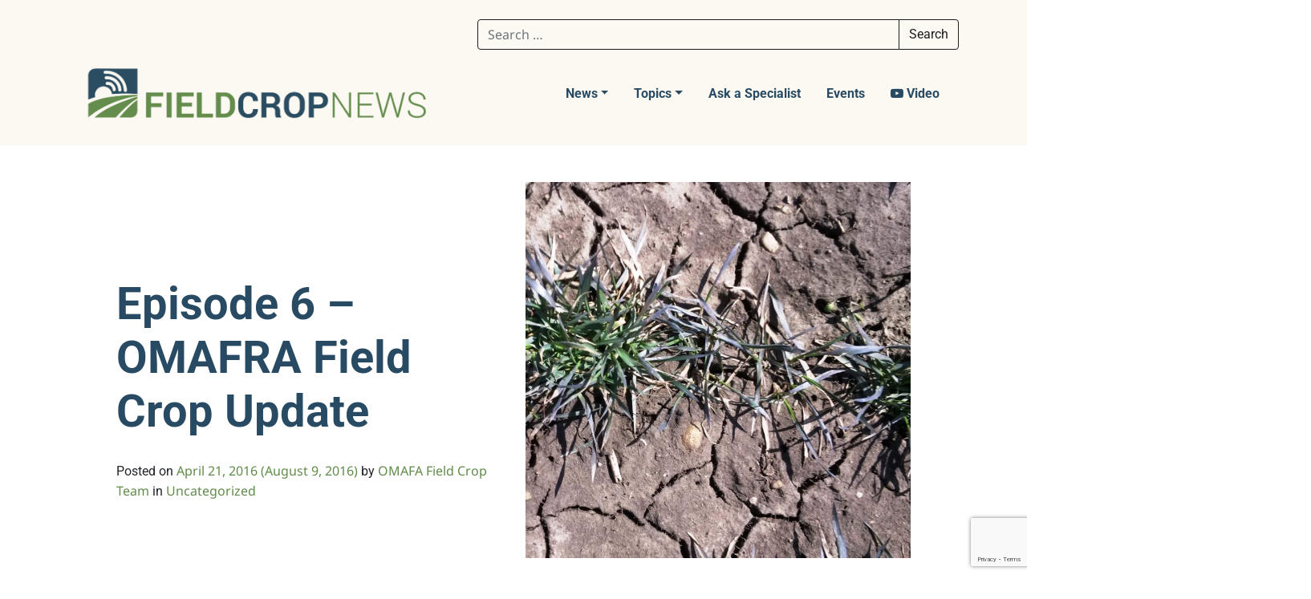

--- FILE ---
content_type: text/html; charset=UTF-8
request_url: https://fieldcropnews.com/2016/04/episode-6-omafra-field-crop-update/
body_size: 17906
content:
<!DOCTYPE html>
<html lang="en-US">
<head><style>img.lazy{min-height:1px}</style><link href="https://fieldcropnews.com/wp-content/plugins/w3-total-cache/pub/js/lazyload.min.js" as="script">
	<meta charset="UTF-8">
	<meta name="viewport" content="width=device-width, initial-scale=1, shrink-to-fit=no">
	<link rel="profile" href="https://gmpg.org/xfn/11">
	<title>Episode 6 &#8211; OMAFRA Field Crop Update &#8211; Field Crop News</title>
<meta name='robots' content='max-image-preview:large' />
	<style>img:is([sizes="auto" i], [sizes^="auto," i]) { contain-intrinsic-size: 3000px 1500px }</style>
	<link rel='dns-prefetch' href='//www.googletagmanager.com' />
<link rel="alternate" type="application/rss+xml" title="Field Crop News &raquo; Feed" href="https://fieldcropnews.com/feed/" />
<link rel="alternate" type="application/rss+xml" title="Field Crop News &raquo; Comments Feed" href="https://fieldcropnews.com/comments/feed/" />
<script>
window._wpemojiSettings = {"baseUrl":"https:\/\/s.w.org\/images\/core\/emoji\/16.0.1\/72x72\/","ext":".png","svgUrl":"https:\/\/s.w.org\/images\/core\/emoji\/16.0.1\/svg\/","svgExt":".svg","source":{"concatemoji":"https:\/\/fieldcropnews.com\/wp-includes\/js\/wp-emoji-release.min.js?ver=6.8.3"}};
/*! This file is auto-generated */
!function(s,n){var o,i,e;function c(e){try{var t={supportTests:e,timestamp:(new Date).valueOf()};sessionStorage.setItem(o,JSON.stringify(t))}catch(e){}}function p(e,t,n){e.clearRect(0,0,e.canvas.width,e.canvas.height),e.fillText(t,0,0);var t=new Uint32Array(e.getImageData(0,0,e.canvas.width,e.canvas.height).data),a=(e.clearRect(0,0,e.canvas.width,e.canvas.height),e.fillText(n,0,0),new Uint32Array(e.getImageData(0,0,e.canvas.width,e.canvas.height).data));return t.every(function(e,t){return e===a[t]})}function u(e,t){e.clearRect(0,0,e.canvas.width,e.canvas.height),e.fillText(t,0,0);for(var n=e.getImageData(16,16,1,1),a=0;a<n.data.length;a++)if(0!==n.data[a])return!1;return!0}function f(e,t,n,a){switch(t){case"flag":return n(e,"\ud83c\udff3\ufe0f\u200d\u26a7\ufe0f","\ud83c\udff3\ufe0f\u200b\u26a7\ufe0f")?!1:!n(e,"\ud83c\udde8\ud83c\uddf6","\ud83c\udde8\u200b\ud83c\uddf6")&&!n(e,"\ud83c\udff4\udb40\udc67\udb40\udc62\udb40\udc65\udb40\udc6e\udb40\udc67\udb40\udc7f","\ud83c\udff4\u200b\udb40\udc67\u200b\udb40\udc62\u200b\udb40\udc65\u200b\udb40\udc6e\u200b\udb40\udc67\u200b\udb40\udc7f");case"emoji":return!a(e,"\ud83e\udedf")}return!1}function g(e,t,n,a){var r="undefined"!=typeof WorkerGlobalScope&&self instanceof WorkerGlobalScope?new OffscreenCanvas(300,150):s.createElement("canvas"),o=r.getContext("2d",{willReadFrequently:!0}),i=(o.textBaseline="top",o.font="600 32px Arial",{});return e.forEach(function(e){i[e]=t(o,e,n,a)}),i}function t(e){var t=s.createElement("script");t.src=e,t.defer=!0,s.head.appendChild(t)}"undefined"!=typeof Promise&&(o="wpEmojiSettingsSupports",i=["flag","emoji"],n.supports={everything:!0,everythingExceptFlag:!0},e=new Promise(function(e){s.addEventListener("DOMContentLoaded",e,{once:!0})}),new Promise(function(t){var n=function(){try{var e=JSON.parse(sessionStorage.getItem(o));if("object"==typeof e&&"number"==typeof e.timestamp&&(new Date).valueOf()<e.timestamp+604800&&"object"==typeof e.supportTests)return e.supportTests}catch(e){}return null}();if(!n){if("undefined"!=typeof Worker&&"undefined"!=typeof OffscreenCanvas&&"undefined"!=typeof URL&&URL.createObjectURL&&"undefined"!=typeof Blob)try{var e="postMessage("+g.toString()+"("+[JSON.stringify(i),f.toString(),p.toString(),u.toString()].join(",")+"));",a=new Blob([e],{type:"text/javascript"}),r=new Worker(URL.createObjectURL(a),{name:"wpTestEmojiSupports"});return void(r.onmessage=function(e){c(n=e.data),r.terminate(),t(n)})}catch(e){}c(n=g(i,f,p,u))}t(n)}).then(function(e){for(var t in e)n.supports[t]=e[t],n.supports.everything=n.supports.everything&&n.supports[t],"flag"!==t&&(n.supports.everythingExceptFlag=n.supports.everythingExceptFlag&&n.supports[t]);n.supports.everythingExceptFlag=n.supports.everythingExceptFlag&&!n.supports.flag,n.DOMReady=!1,n.readyCallback=function(){n.DOMReady=!0}}).then(function(){return e}).then(function(){var e;n.supports.everything||(n.readyCallback(),(e=n.source||{}).concatemoji?t(e.concatemoji):e.wpemoji&&e.twemoji&&(t(e.twemoji),t(e.wpemoji)))}))}((window,document),window._wpemojiSettings);
</script>
<style id='wp-emoji-styles-inline-css'>

	img.wp-smiley, img.emoji {
		display: inline !important;
		border: none !important;
		box-shadow: none !important;
		height: 1em !important;
		width: 1em !important;
		margin: 0 0.07em !important;
		vertical-align: -0.1em !important;
		background: none !important;
		padding: 0 !important;
	}
</style>
<link rel='stylesheet' id='wp-block-library-css' href='https://fieldcropnews.com/wp-includes/css/dist/block-library/style.min.css?ver=6.8.3' media='all' />
<style id='classic-theme-styles-inline-css'>
/*! This file is auto-generated */
.wp-block-button__link{color:#fff;background-color:#32373c;border-radius:9999px;box-shadow:none;text-decoration:none;padding:calc(.667em + 2px) calc(1.333em + 2px);font-size:1.125em}.wp-block-file__button{background:#32373c;color:#fff;text-decoration:none}
</style>
<link rel='stylesheet' id='cb-carousel-style-css' href='https://fieldcropnews.com/wp-content/plugins/carousel-block/blocks/../build/carousel-legacy/style-index.css?ver=2.0.5' media='all' />
<style id='cb-carousel-v2-style-inline-css'>
.wp-block-cb-carousel-v2{position:relative}.wp-block-cb-carousel-v2[data-cb-pagination=true] .swiper-horizontal{margin-bottom:calc(var(--wp--custom--carousel-block--pagination-bullet-size, 8px)*4)}.wp-block-cb-carousel-v2 .cb-button-next,.wp-block-cb-carousel-v2 .cb-button-prev{color:var(--wp--custom--carousel-block--navigation-color,#000);height:var(--wp--custom--carousel-block--navigation-size,22px);margin-top:calc(0px - var(--wp--custom--carousel-block--navigation-size, 22px)/2);width:calc(var(--wp--custom--carousel-block--navigation-size, 22px)/44*27)}.wp-block-cb-carousel-v2 .cb-button-next:after,.wp-block-cb-carousel-v2 .cb-button-prev:after{font-size:var(--wp--custom--carousel-block--navigation-size,22px)}.wp-block-cb-carousel-v2 .cb-button-prev,.wp-block-cb-carousel-v2.cb-rtl .cb-button-next{left:calc(var(--wp--custom--carousel-block--navigation-size, 22px)*-1/44*27 - var(--wp--custom--carousel-block--navigation-sides-offset, 10px));right:auto}.wp-block-cb-carousel-v2 .cb-button-next,.wp-block-cb-carousel-v2.cb-rtl .cb-button-prev{left:auto;right:calc(var(--wp--custom--carousel-block--navigation-size, 22px)*-1/44*27 - var(--wp--custom--carousel-block--navigation-sides-offset, 10px))}.wp-block-cb-carousel-v2.cb-rtl .cb-button-next,.wp-block-cb-carousel-v2.cb-rtl .cb-button-prev{transform:scaleX(-1)}.wp-block-cb-carousel-v2 .cb-pagination.swiper-pagination-horizontal{bottom:calc(var(--wp--custom--carousel-block--pagination-bullet-size, 8px)*-2.5);display:flex;justify-content:center;top:var(--wp--custom--carousel-block--pagination-top,auto)}.wp-block-cb-carousel-v2 .cb-pagination.swiper-pagination-horizontal.swiper-pagination-bullets .cb-pagination-bullet{margin:0 var(--wp--custom--carousel-block--pagination-bullet-horizontal-gap,4px)}.wp-block-cb-carousel-v2 .cb-pagination .cb-pagination-bullet{background:var(--wp--custom--carousel-block--pagination-bullet-color,#999);height:var(--wp--custom--carousel-block--pagination-bullet-size,8px);opacity:var(--wp--custom--carousel-block--pagination-bullet-opacity,.5);width:var(--wp--custom--carousel-block--pagination-bullet-size,8px)}.wp-block-cb-carousel-v2 .cb-pagination .cb-pagination-bullet.swiper-pagination-bullet-active{background:var(--wp--custom--carousel-block--pagination-bullet-active-color,#000);opacity:var(--wp--custom--carousel-block--pagination-bullet-active-opacity,1)}.wp-block-cb-carousel-v2.alignfull .cb-button-next,.wp-block-cb-carousel-v2.alignfull .cb-button-prev{color:var(--wp--custom--carousel-block--navigation-alignfull-color,#000)}.wp-block-cb-carousel-v2.alignfull .cb-button-prev,.wp-block-cb-carousel-v2.alignfull.cb-rtl .cb-button-next{left:var(--wp--custom--carousel-block--navigation-sides-offset,10px);right:auto}.wp-block-cb-carousel-v2.alignfull .cb-button-next,.wp-block-cb-carousel-v2.alignfull.cb-rtl .cb-button-prev{left:auto;right:var(--wp--custom--carousel-block--navigation-sides-offset,10px)}.wp-block-cb-carousel-v2 .wp-block-image{margin-bottom:var(--wp--custom--carousel-block--image-margin-bottom,0);margin-top:var(--wp--custom--carousel-block--image-margin-top,0)}.wp-block-cb-carousel-v2 .wp-block-cover{margin-bottom:var(--wp--custom--carousel-block--cover-margin-bottom,0);margin-top:var(--wp--custom--carousel-block--cover-margin-top,0)}.wp-block-cb-carousel-v2 .wp-block-cover.aligncenter,.wp-block-cb-carousel-v2 .wp-block-image.aligncenter{margin-left:auto!important;margin-right:auto!important}

</style>
<style id='ideabox-toc-style-inline-css'>
html{scroll-behavior:auto !important}.ib-toc-container .ib-toc-icon-collapse,.ib-toc-container .ib-toc-icon-expand{display:none;height:20px;line-height:1}.ib-toc-container .ib-toc-icon-collapse svg,.ib-toc-container .ib-toc-icon-expand svg{fill:var(--fill)}.ib-toc-container.ib-toc-expanded .ib-toc-icon-collapse{display:inline}.ib-toc-container.ib-toc-collapsed .ib-toc-icon-expand{display:inline}.ib-toc-container .ib-toc-header{padding:10px 20px;display:flex;flex-direction:row;justify-content:space-between;align-items:center;cursor:pointer}.ib-toc-container .ib-toc-header .ib-toc-header-right{display:flex}.ib-toc-container .ib-toc-body{padding:20px}.ib-toc-container .ib-toc-separator{height:1px;background-color:#333}.ib-toc-container .ib-toc-anchors{margin:0;padding:0}.ib-toc-container .ib-toc-anchors ul,.ib-toc-container .ib-toc-anchors ol{padding-left:45px}.ib-toc-container .ib-toc-anchors li{margin-top:var(--listSpacing)}.ib-toc-container .ib-toc-anchors>li:first-of-type{margin-top:0}.ib-toc-container .ib-toc-anchors a{color:var(--linkColor)}.ib-toc-container ol{list-style:none !important;counter-reset:item}.ib-toc-container ol li{counter-increment:item}.ib-toc-container ol li:before{content:counters(item, ".") " ";display:inline-block;margin-right:.5em;text-align:right}.ib-toc-container ol.ib-toc-anchors>li:before{content:counters(item, ".") ". "}

</style>
<link rel='stylesheet' id='dashicons-css' href='https://fieldcropnews.com/wp-includes/css/dashicons.min.css?ver=6.8.3' media='all' />
<style id='global-styles-inline-css'>
:root{--wp--preset--aspect-ratio--square: 1;--wp--preset--aspect-ratio--4-3: 4/3;--wp--preset--aspect-ratio--3-4: 3/4;--wp--preset--aspect-ratio--3-2: 3/2;--wp--preset--aspect-ratio--2-3: 2/3;--wp--preset--aspect-ratio--16-9: 16/9;--wp--preset--aspect-ratio--9-16: 9/16;--wp--preset--color--black: #000000;--wp--preset--color--cyan-bluish-gray: #abb8c3;--wp--preset--color--white: #fff;--wp--preset--color--pale-pink: #f78da7;--wp--preset--color--vivid-red: #cf2e2e;--wp--preset--color--luminous-vivid-orange: #ff6900;--wp--preset--color--luminous-vivid-amber: #fcb900;--wp--preset--color--light-green-cyan: #7bdcb5;--wp--preset--color--vivid-green-cyan: #00d084;--wp--preset--color--pale-cyan-blue: #8ed1fc;--wp--preset--color--vivid-cyan-blue: #0693e3;--wp--preset--color--vivid-purple: #9b51e0;--wp--preset--color--blue: #007bff;--wp--preset--color--indigo: #6610f2;--wp--preset--color--purple: #5533ff;--wp--preset--color--pink: #e83e8c;--wp--preset--color--red: #dc3545;--wp--preset--color--orange: #fd7e14;--wp--preset--color--yellow: #ffc107;--wp--preset--color--green: #28a745;--wp--preset--color--teal: #20c997;--wp--preset--color--cyan: #17a2b8;--wp--preset--color--gray: #6c757d;--wp--preset--color--gray-dark: #343a40;--wp--preset--gradient--vivid-cyan-blue-to-vivid-purple: linear-gradient(135deg,rgba(6,147,227,1) 0%,rgb(155,81,224) 100%);--wp--preset--gradient--light-green-cyan-to-vivid-green-cyan: linear-gradient(135deg,rgb(122,220,180) 0%,rgb(0,208,130) 100%);--wp--preset--gradient--luminous-vivid-amber-to-luminous-vivid-orange: linear-gradient(135deg,rgba(252,185,0,1) 0%,rgba(255,105,0,1) 100%);--wp--preset--gradient--luminous-vivid-orange-to-vivid-red: linear-gradient(135deg,rgba(255,105,0,1) 0%,rgb(207,46,46) 100%);--wp--preset--gradient--very-light-gray-to-cyan-bluish-gray: linear-gradient(135deg,rgb(238,238,238) 0%,rgb(169,184,195) 100%);--wp--preset--gradient--cool-to-warm-spectrum: linear-gradient(135deg,rgb(74,234,220) 0%,rgb(151,120,209) 20%,rgb(207,42,186) 40%,rgb(238,44,130) 60%,rgb(251,105,98) 80%,rgb(254,248,76) 100%);--wp--preset--gradient--blush-light-purple: linear-gradient(135deg,rgb(255,206,236) 0%,rgb(152,150,240) 100%);--wp--preset--gradient--blush-bordeaux: linear-gradient(135deg,rgb(254,205,165) 0%,rgb(254,45,45) 50%,rgb(107,0,62) 100%);--wp--preset--gradient--luminous-dusk: linear-gradient(135deg,rgb(255,203,112) 0%,rgb(199,81,192) 50%,rgb(65,88,208) 100%);--wp--preset--gradient--pale-ocean: linear-gradient(135deg,rgb(255,245,203) 0%,rgb(182,227,212) 50%,rgb(51,167,181) 100%);--wp--preset--gradient--electric-grass: linear-gradient(135deg,rgb(202,248,128) 0%,rgb(113,206,126) 100%);--wp--preset--gradient--midnight: linear-gradient(135deg,rgb(2,3,129) 0%,rgb(40,116,252) 100%);--wp--preset--font-size--small: 13px;--wp--preset--font-size--medium: 20px;--wp--preset--font-size--large: 36px;--wp--preset--font-size--x-large: 42px;--wp--preset--spacing--20: 0.44rem;--wp--preset--spacing--30: 0.67rem;--wp--preset--spacing--40: 1rem;--wp--preset--spacing--50: 1.5rem;--wp--preset--spacing--60: 2.25rem;--wp--preset--spacing--70: 3.38rem;--wp--preset--spacing--80: 5.06rem;--wp--preset--shadow--natural: 6px 6px 9px rgba(0, 0, 0, 0.2);--wp--preset--shadow--deep: 12px 12px 50px rgba(0, 0, 0, 0.4);--wp--preset--shadow--sharp: 6px 6px 0px rgba(0, 0, 0, 0.2);--wp--preset--shadow--outlined: 6px 6px 0px -3px rgba(255, 255, 255, 1), 6px 6px rgba(0, 0, 0, 1);--wp--preset--shadow--crisp: 6px 6px 0px rgba(0, 0, 0, 1);}:where(.is-layout-flex){gap: 0.5em;}:where(.is-layout-grid){gap: 0.5em;}body .is-layout-flex{display: flex;}.is-layout-flex{flex-wrap: wrap;align-items: center;}.is-layout-flex > :is(*, div){margin: 0;}body .is-layout-grid{display: grid;}.is-layout-grid > :is(*, div){margin: 0;}:where(.wp-block-columns.is-layout-flex){gap: 2em;}:where(.wp-block-columns.is-layout-grid){gap: 2em;}:where(.wp-block-post-template.is-layout-flex){gap: 1.25em;}:where(.wp-block-post-template.is-layout-grid){gap: 1.25em;}.has-black-color{color: var(--wp--preset--color--black) !important;}.has-cyan-bluish-gray-color{color: var(--wp--preset--color--cyan-bluish-gray) !important;}.has-white-color{color: var(--wp--preset--color--white) !important;}.has-pale-pink-color{color: var(--wp--preset--color--pale-pink) !important;}.has-vivid-red-color{color: var(--wp--preset--color--vivid-red) !important;}.has-luminous-vivid-orange-color{color: var(--wp--preset--color--luminous-vivid-orange) !important;}.has-luminous-vivid-amber-color{color: var(--wp--preset--color--luminous-vivid-amber) !important;}.has-light-green-cyan-color{color: var(--wp--preset--color--light-green-cyan) !important;}.has-vivid-green-cyan-color{color: var(--wp--preset--color--vivid-green-cyan) !important;}.has-pale-cyan-blue-color{color: var(--wp--preset--color--pale-cyan-blue) !important;}.has-vivid-cyan-blue-color{color: var(--wp--preset--color--vivid-cyan-blue) !important;}.has-vivid-purple-color{color: var(--wp--preset--color--vivid-purple) !important;}.has-black-background-color{background-color: var(--wp--preset--color--black) !important;}.has-cyan-bluish-gray-background-color{background-color: var(--wp--preset--color--cyan-bluish-gray) !important;}.has-white-background-color{background-color: var(--wp--preset--color--white) !important;}.has-pale-pink-background-color{background-color: var(--wp--preset--color--pale-pink) !important;}.has-vivid-red-background-color{background-color: var(--wp--preset--color--vivid-red) !important;}.has-luminous-vivid-orange-background-color{background-color: var(--wp--preset--color--luminous-vivid-orange) !important;}.has-luminous-vivid-amber-background-color{background-color: var(--wp--preset--color--luminous-vivid-amber) !important;}.has-light-green-cyan-background-color{background-color: var(--wp--preset--color--light-green-cyan) !important;}.has-vivid-green-cyan-background-color{background-color: var(--wp--preset--color--vivid-green-cyan) !important;}.has-pale-cyan-blue-background-color{background-color: var(--wp--preset--color--pale-cyan-blue) !important;}.has-vivid-cyan-blue-background-color{background-color: var(--wp--preset--color--vivid-cyan-blue) !important;}.has-vivid-purple-background-color{background-color: var(--wp--preset--color--vivid-purple) !important;}.has-black-border-color{border-color: var(--wp--preset--color--black) !important;}.has-cyan-bluish-gray-border-color{border-color: var(--wp--preset--color--cyan-bluish-gray) !important;}.has-white-border-color{border-color: var(--wp--preset--color--white) !important;}.has-pale-pink-border-color{border-color: var(--wp--preset--color--pale-pink) !important;}.has-vivid-red-border-color{border-color: var(--wp--preset--color--vivid-red) !important;}.has-luminous-vivid-orange-border-color{border-color: var(--wp--preset--color--luminous-vivid-orange) !important;}.has-luminous-vivid-amber-border-color{border-color: var(--wp--preset--color--luminous-vivid-amber) !important;}.has-light-green-cyan-border-color{border-color: var(--wp--preset--color--light-green-cyan) !important;}.has-vivid-green-cyan-border-color{border-color: var(--wp--preset--color--vivid-green-cyan) !important;}.has-pale-cyan-blue-border-color{border-color: var(--wp--preset--color--pale-cyan-blue) !important;}.has-vivid-cyan-blue-border-color{border-color: var(--wp--preset--color--vivid-cyan-blue) !important;}.has-vivid-purple-border-color{border-color: var(--wp--preset--color--vivid-purple) !important;}.has-vivid-cyan-blue-to-vivid-purple-gradient-background{background: var(--wp--preset--gradient--vivid-cyan-blue-to-vivid-purple) !important;}.has-light-green-cyan-to-vivid-green-cyan-gradient-background{background: var(--wp--preset--gradient--light-green-cyan-to-vivid-green-cyan) !important;}.has-luminous-vivid-amber-to-luminous-vivid-orange-gradient-background{background: var(--wp--preset--gradient--luminous-vivid-amber-to-luminous-vivid-orange) !important;}.has-luminous-vivid-orange-to-vivid-red-gradient-background{background: var(--wp--preset--gradient--luminous-vivid-orange-to-vivid-red) !important;}.has-very-light-gray-to-cyan-bluish-gray-gradient-background{background: var(--wp--preset--gradient--very-light-gray-to-cyan-bluish-gray) !important;}.has-cool-to-warm-spectrum-gradient-background{background: var(--wp--preset--gradient--cool-to-warm-spectrum) !important;}.has-blush-light-purple-gradient-background{background: var(--wp--preset--gradient--blush-light-purple) !important;}.has-blush-bordeaux-gradient-background{background: var(--wp--preset--gradient--blush-bordeaux) !important;}.has-luminous-dusk-gradient-background{background: var(--wp--preset--gradient--luminous-dusk) !important;}.has-pale-ocean-gradient-background{background: var(--wp--preset--gradient--pale-ocean) !important;}.has-electric-grass-gradient-background{background: var(--wp--preset--gradient--electric-grass) !important;}.has-midnight-gradient-background{background: var(--wp--preset--gradient--midnight) !important;}.has-small-font-size{font-size: var(--wp--preset--font-size--small) !important;}.has-medium-font-size{font-size: var(--wp--preset--font-size--medium) !important;}.has-large-font-size{font-size: var(--wp--preset--font-size--large) !important;}.has-x-large-font-size{font-size: var(--wp--preset--font-size--x-large) !important;}
:where(.wp-block-post-template.is-layout-flex){gap: 1.25em;}:where(.wp-block-post-template.is-layout-grid){gap: 1.25em;}
:where(.wp-block-columns.is-layout-flex){gap: 2em;}:where(.wp-block-columns.is-layout-grid){gap: 2em;}
:root :where(.wp-block-pullquote){font-size: 1.5em;line-height: 1.6;}
</style>
<link rel='stylesheet' id='contact-form-7-css' href='https://fieldcropnews.com/wp-content/plugins/contact-form-7/includes/css/styles.css?ver=6.1.2' media='all' />
<link rel='stylesheet' id='child-understrap-styles-css' href='https://fieldcropnews.com/wp-content/themes/fieldcropnews-theme/css/child-theme.min.css?ver=0.0.1' media='all' />
<link rel='stylesheet' id='tablepress-default-css' href='https://fieldcropnews.com/wp-content/tablepress-combined.min.css?ver=32' media='all' />
<script id="jquery-core-js-extra">
var aagb_local_object = {"ajax_url":"https:\/\/fieldcropnews.com\/wp-admin\/admin-ajax.php","nonce":"17a6117fbe","licensing":"","assets":"https:\/\/fieldcropnews.com\/wp-content\/plugins\/advanced-accordion-block\/assets\/"};
</script>
<script src="https://fieldcropnews.com/wp-includes/js/jquery/jquery.min.js?ver=3.7.1" id="jquery-core-js"></script>
<script src="https://fieldcropnews.com/wp-includes/js/jquery/jquery-migrate.min.js?ver=3.4.1" id="jquery-migrate-js"></script>
<script src="https://fieldcropnews.com/wp-content/plugins/table-of-contents/assets/js/frontend.js?ver=1.0.2" id="ideabox-toc-script-js"></script>

<!-- Google tag (gtag.js) snippet added by Site Kit -->
<!-- Google Analytics snippet added by Site Kit -->
<script src="https://www.googletagmanager.com/gtag/js?id=GT-TWR2594" id="google_gtagjs-js" async></script>
<script id="google_gtagjs-js-after">
window.dataLayer = window.dataLayer || [];function gtag(){dataLayer.push(arguments);}
gtag("set","linker",{"domains":["fieldcropnews.com"]});
gtag("js", new Date());
gtag("set", "developer_id.dZTNiMT", true);
gtag("config", "GT-TWR2594");
</script>
<link rel="https://api.w.org/" href="https://fieldcropnews.com/wp-json/" /><link rel="alternate" title="JSON" type="application/json" href="https://fieldcropnews.com/wp-json/wp/v2/posts/10551" /><link rel="EditURI" type="application/rsd+xml" title="RSD" href="https://fieldcropnews.com/xmlrpc.php?rsd" />
<meta name="generator" content="WordPress 6.8.3" />
<link rel="canonical" href="https://fieldcropnews.com/2016/04/episode-6-omafra-field-crop-update/" />
<link rel='shortlink' href='https://fieldcropnews.com/?p=10551' />
<link rel="alternate" title="oEmbed (JSON)" type="application/json+oembed" href="https://fieldcropnews.com/wp-json/oembed/1.0/embed?url=https%3A%2F%2Ffieldcropnews.com%2F2016%2F04%2Fepisode-6-omafra-field-crop-update%2F" />
<link rel="alternate" title="oEmbed (XML)" type="text/xml+oembed" href="https://fieldcropnews.com/wp-json/oembed/1.0/embed?url=https%3A%2F%2Ffieldcropnews.com%2F2016%2F04%2Fepisode-6-omafra-field-crop-update%2F&#038;format=xml" />
<meta name="generator" content="Site Kit by Google 1.166.0" /><meta name="mobile-web-app-capable" content="yes">
<meta name="apple-mobile-web-app-capable" content="yes">
<meta name="apple-mobile-web-app-title" content="Field Crop News - Ontario Ministry of Agriculture, Food and Rural Affairs  in partnership with the University of Guelph">
<link rel="icon" href="https://fieldcropnews.com/wp-content/uploads/2021/10/cropped-cropped-Field-Crop-News_Logo_Final_Icon-1-32x32.png" sizes="32x32" />
<link rel="icon" href="https://fieldcropnews.com/wp-content/uploads/2021/10/cropped-cropped-Field-Crop-News_Logo_Final_Icon-1-192x192.png" sizes="192x192" />
<link rel="apple-touch-icon" href="https://fieldcropnews.com/wp-content/uploads/2021/10/cropped-cropped-Field-Crop-News_Logo_Final_Icon-1-180x180.png" />
<meta name="msapplication-TileImage" content="https://fieldcropnews.com/wp-content/uploads/2021/10/cropped-cropped-Field-Crop-News_Logo_Final_Icon-1-270x270.png" />
		<style id="wp-custom-css">
			#footer-widgets-right img:nth-child(2) {
	max-width:80%;
}

figure.gfologo img {
	max-width: 70%;
	display:block;
	margin:auto;
}

div#mc_embed_signup {
	margin-bottom:4em !important;
}

body.archive a.understrap-read-more-link {
	display: inline-block;
}

.footer-copyrights-wrapper a {
	color:rgb(252, 249, 242);
}

/* headers for soil health assessment plan guidebook*/
body.postid-25734 h2 {
	margin-top:2em;
	margin-bottom:0.5em;
}

body.postid-25734 h3 {
	margin-top:1.5em;
}

/*MAILERLITE*/
.ml-form-embedContainer .ml-form-embedBody {
	padding:0 !important;
}

.ml-form-embedSubmit {
	border:1px solid white !important;
	border-radius:4px;
}

/*compaction-toc*/
div.compaction_toc {
	margin:4em 2em;
	border-left:1em solid #618b4a;
	padding-left:2em;
}

.has-red-background-color {
	background-color:red !important;
	border-radius: 10px;
	margin-bottom:2em;
}

/* dev homepage link styles
div.wp-block-cover__inner-container p {
	color:white !important;
	font-size:1.4em !important;
	background-color:rgba(0,0,0,0.4);
	text-transform:uppercase;
	margin-bottom:-4em;
	text-align:left;
		font-weight: 600 !important;
}

div.wp-block-cover__inner-container p:hover {
	font-size:1.4em !important;
	background-color:rgba(0,0,0,0.7);
	transition: background-color 0.2s;
}

.wp-block-cover {
  min-height: 225px;
}

div.wp-block-cover__inner-container a {
	color:white !important;
	font-weight:600 !important;
}

div.wp-block-cover__inner-container a:hover {
	text-decoration:none !important;
}*/

/*ask a specialist resize*/
.askaspecialist img {
	max-width:250px;
}

/*print style*/
@media print {
  footer, aside, form {
    display: none;
  }
  article {
    width:100%!important;
    padding:0!important;
    margin:0!important;
  }
}

/*carousel captions
.slick-slide figcaption {
	background-color:rgba(0,0,0,0.8);
	color:#ffffff;
	padding:0.5em;
	text-align:center;
	font-family:'Noto Sans', sans-serif;
	font-weight:600;
}

.slick-slide figcaption:hover {
	background-color:rgba(0,0,0,1);
	transition: background-color 0.3s;
}*/

/*quote block styles*/
blockquote p {
	font-size:1.2em;
	color:#618B4A !important;
}

blockquote cite {
	color:#618B4A;
	font-weight:200;
}

/*h4 rules*/
h4 {
	font-size:1em;
	font-weight:500;
	text-transform:uppercase;
	letter-spacing:0.12em;
	color:#618B4A !important;
}

/*latest posts*/
ul.homepage-updates li {
	padding-left:0;
	padding-top:0;
	padding-right:0;
}

ul.homepage-updates div.wp-block-latest-posts__post-excerpt {
	margin-top:0em !important;
}

ul.homepage-updates div.wp-block-latest-posts__post-excerpt p {
	margin-top:1em !important;
}


/*full width embeds inside accordion */
div.aab__accordion_body iframe {
	width:100%;
}

/*scouting ipm embeds */
div.scouting {
	border-left: 2em solid #284b63;
	border-right: 2em solid #f2f7fa;
	border-radius:2em;
	margin-left: 4em;
	margin-right: 4em;
	margin-top:2em;
	margin-bottom:2em;
	padding: 2em;
	background-color: #f2f7fa;
}

div.scouting h2 {
	text-transform: uppercase;
	font-weight:600;
	font-size:1.6em;
}

/*separate accordion box styles*/
div.separate-accordion {
	border:1px solid #618B4A !important;
	margin-bottom: -1px !important;
}

div.aab__accordion_body {
	border-top:none !important;
}

/*coming soon*/
.comingsoon  img {
	filter: grayscale(1) !important;
}

/*recent articles*/
h2.wp-block-post-title {
	margin-bottom:0.2em !important;
}

/*previous page next page*/
nav.wp-block-query-pagination a {
	font-size:1em !important;
	border-bottom: 2px solid;
	font-weight:200 !important;
}

nav.wp-block-query-pagination a:hover {
	text-decoration: none !important;
	font-weight:800 !important;
}

/*featured images*/
article.has-post-thumbnail img.wp-post-image {
	padding-bottom:3em;
}

/*accordion styles*/
.aab__accordion_head {
	background-color:transparent !important;
}

.aab__icon {
	color:#618b4a !important;
}		</style>
			<link rel="preconnect" href="https://fonts.gstatic.com">
	<link href="https://fonts.googleapis.com/css2?family=Noto+Sans:ital,wght@0,400;0,700;1,400&family=Roboto:wght@100;400;700&display=swap" rel="stylesheet">
	<script>
	  (function(i,s,o,g,r,a,m){i['GoogleAnalyticsObject']=r;i[r]=i[r]||function(){
	  (i[r].q=i[r].q||[]).push(arguments)},i[r].l=1*new Date();a=s.createElement(o),
	  m=s.getElementsByTagName(o)[0];a.async=1;a.src=g;m.parentNode.insertBefore(a,m)
	  })(window,document,'script','https://www.google-analytics.com/analytics.js','ga');
	
	  ga('create', 'UA-26139506-1', 'auto');
	  ga('send', 'pageview');
	
	</script>

</head>

<body class="wp-singular post-template-default single single-post postid-10551 single-format-standard wp-custom-logo wp-embed-responsive wp-theme-understrap wp-child-theme-fieldcropnews-theme group-blog understrap-has-sidebar">

<div class="site" id="page">

	<!-- ******************* The Navbar Area ******************* -->
	
	<header id="site-header">

		<div class="container" id="header-fluid-container">
			
			<div id="wrapper-navbar" itemscope itemtype="http://schema.org/WebSite">

				<!-- Search bar -->
				<div id="header-search">
					
<form role="search" class="search-form" method="get" action="https://fieldcropnews.com/" >
	<label class="screen-reader-text" for="s-1">Search for:</label>
	<div class="input-group">
		<input type="search" class="field search-field form-control" id="s-1" name="s" value="" placeholder="Search &hellip;">
					<span class="input-group-append">
				<input type="submit" class="submit search-submit btn btn-primary" name="submit" value="Search">
			</span>
			</div>
</form>
				</div>

				<a class="skip-link sr-only sr-only-focusable" href="#content">Skip to content</a>

				<nav class="navbar navbar-expand-xl navbar-light">
					<!-- Your site title as branding in the menu -->
					<a href="https://fieldcropnews.com/" class="navbar-brand custom-logo-link" rel="home"><img width="1024" height="197" src="data:image/svg+xml,%3Csvg%20xmlns='http://www.w3.org/2000/svg'%20viewBox='0%200%201024%20197'%3E%3C/svg%3E" data-src="https://fieldcropnews.com/wp-content/uploads/2021/10/Field-Crop-News_Logo_Final-1024x197-1.png" class="img-fluid lazy" alt="Field Crop News logo" decoding="async" fetchpriority="high" data-srcset="https://fieldcropnews.com/wp-content/uploads/2021/10/Field-Crop-News_Logo_Final-1024x197-1.png 1024w, https://fieldcropnews.com/wp-content/uploads/2021/10/Field-Crop-News_Logo_Final-1024x197-1-300x58.png 300w, https://fieldcropnews.com/wp-content/uploads/2021/10/Field-Crop-News_Logo_Final-1024x197-1-768x148.png 768w" data-sizes="(max-width: 1024px) 100vw, 1024px" /></a><!-- end custom logo -->

						<button class="navbar-toggler" type="button" data-toggle="collapse" data-target="#navbarNavDropdown" aria-controls="navbarNavDropdown" aria-expanded="false" aria-label="Toggle navigation">
							<span class="navbar-toggler-icon"></span>
						</button>

					<!-- The WordPress Menu goes here -->
					<div id="navbarNavDropdown" class="collapse navbar-collapse"><ul id="main-menu" class="navbar-nav ml-auto"><li itemscope="itemscope" itemtype="https://www.schema.org/SiteNavigationElement" id="menu-item-22424" class="menu-item menu-item-type-custom menu-item-object-custom menu-item-has-children dropdown menu-item-22424 nav-item"><a title="News" href="#" data-toggle="dropdown" data-bs-toggle="dropdown" aria-haspopup="true" aria-expanded="false" class="dropdown-toggle nav-link" id="menu-item-dropdown-22424">News</a>
<ul class="dropdown-menu" aria-labelledby="menu-item-dropdown-22424" >
	<li itemscope="itemscope" itemtype="https://www.schema.org/SiteNavigationElement" id="menu-item-29070" class="menu-item menu-item-type-post_type menu-item-object-page current_page_parent menu-item-29070 nav-item"><a title="All News" href="https://fieldcropnews.com/archives/" class="dropdown-item">All News</a></li>
	<li itemscope="itemscope" itemtype="https://www.schema.org/SiteNavigationElement" id="menu-item-22431" class="menu-item menu-item-type-taxonomy menu-item-object-category menu-item-22431 nav-item"><a title="Ag Business Minutes" href="https://fieldcropnews.com/category/ag-breakfast-updates/" class="dropdown-item">Ag Business Minutes</a></li>
	<li itemscope="itemscope" itemtype="https://www.schema.org/SiteNavigationElement" id="menu-item-22432" class="menu-item menu-item-type-taxonomy menu-item-object-category menu-item-22432 nav-item"><a title="Crop Reports" href="https://fieldcropnews.com/category/crop-report/" class="dropdown-item">Crop Reports</a></li>
	<li itemscope="itemscope" itemtype="https://www.schema.org/SiteNavigationElement" id="menu-item-22451" class="menu-item menu-item-type-taxonomy menu-item-object-category menu-item-22451 nav-item"><a title="Field Crop Q&amp;A" href="https://fieldcropnews.com/category/questions/" class="dropdown-item">Field Crop Q&amp;A</a></li>
	<li itemscope="itemscope" itemtype="https://www.schema.org/SiteNavigationElement" id="menu-item-29071" class="menu-item menu-item-type-taxonomy menu-item-object-category menu-item-29071 nav-item"><a title="Baute Bug Blog" href="https://fieldcropnews.com/category/bautebugblog/" class="dropdown-item">Baute Bug Blog</a></li>
	<li itemscope="itemscope" itemtype="https://www.schema.org/SiteNavigationElement" id="menu-item-29072" class="menu-item menu-item-type-post_type menu-item-object-page menu-item-29072 nav-item"><a title="Crop Chats" href="https://fieldcropnews.com/crop-chats/" class="dropdown-item">Crop Chats</a></li>
	<li itemscope="itemscope" itemtype="https://www.schema.org/SiteNavigationElement" id="menu-item-29772" class="menu-item menu-item-type-custom menu-item-object-custom menu-item-29772 nav-item"><a title="Weather Data" href="https://experience.arcgis.com/experience/ba45cc7428ff41c399e5e8396c32e2a9/page/Welcome" class="dropdown-item">Weather Data</a></li>
</ul>
</li>
<li itemscope="itemscope" itemtype="https://www.schema.org/SiteNavigationElement" id="menu-item-22425" class="menu-item menu-item-type-custom menu-item-object-custom menu-item-has-children dropdown menu-item-22425 nav-item"><a title="Topics" href="#" data-toggle="dropdown" data-bs-toggle="dropdown" aria-haspopup="true" aria-expanded="false" class="dropdown-toggle nav-link" id="menu-item-dropdown-22425">Topics</a>
<ul class="dropdown-menu" aria-labelledby="menu-item-dropdown-22425" >
	<li itemscope="itemscope" itemtype="https://www.schema.org/SiteNavigationElement" id="menu-item-29394" class="menu-item menu-item-type-post_type menu-item-object-page menu-item-29394 nav-item"><a title="Corn" href="https://fieldcropnews.com/corn/" class="dropdown-item">Corn</a></li>
	<li itemscope="itemscope" itemtype="https://www.schema.org/SiteNavigationElement" id="menu-item-29080" class="menu-item menu-item-type-post_type menu-item-object-page menu-item-29080 nav-item"><a title="Soybeans" href="https://fieldcropnews.com/soybeans/" class="dropdown-item">Soybeans</a></li>
	<li itemscope="itemscope" itemtype="https://www.schema.org/SiteNavigationElement" id="menu-item-29399" class="menu-item menu-item-type-post_type menu-item-object-page menu-item-29399 nav-item"><a title="Forages" href="https://fieldcropnews.com/forages/" class="dropdown-item">Forages</a></li>
	<li itemscope="itemscope" itemtype="https://www.schema.org/SiteNavigationElement" id="menu-item-29393" class="menu-item menu-item-type-post_type menu-item-object-page menu-item-29393 nav-item"><a title="Cereals" href="https://fieldcropnews.com/cereals/" class="dropdown-item">Cereals</a></li>
	<li itemscope="itemscope" itemtype="https://www.schema.org/SiteNavigationElement" id="menu-item-29397" class="menu-item menu-item-type-post_type menu-item-object-page menu-item-29397 nav-item"><a title="Dry Beans" href="https://fieldcropnews.com/drybeans/" class="dropdown-item">Dry Beans</a></li>
	<li itemscope="itemscope" itemtype="https://www.schema.org/SiteNavigationElement" id="menu-item-29392" class="menu-item menu-item-type-post_type menu-item-object-page menu-item-29392 nav-item"><a title="Canola" href="https://fieldcropnews.com/canola/" class="dropdown-item">Canola</a></li>
	<li itemscope="itemscope" itemtype="https://www.schema.org/SiteNavigationElement" id="menu-item-29401" class="menu-item menu-item-type-post_type menu-item-object-page menu-item-29401 nav-item"><a title="Other Crops" href="https://fieldcropnews.com/other-crops/" class="dropdown-item">Other Crops</a></li>
	<li itemscope="itemscope" itemtype="https://www.schema.org/SiteNavigationElement" id="menu-item-29403" class="menu-item menu-item-type-post_type menu-item-object-page menu-item-29403 nav-item"><a title="Soil Health" href="https://fieldcropnews.com/soil-health/" class="dropdown-item">Soil Health</a></li>
	<li itemscope="itemscope" itemtype="https://www.schema.org/SiteNavigationElement" id="menu-item-29402" class="menu-item menu-item-type-post_type menu-item-object-page menu-item-29402 nav-item"><a title="Soil Fertility" href="https://fieldcropnews.com/soil-fertility/" class="dropdown-item">Soil Fertility</a></li>
	<li itemscope="itemscope" itemtype="https://www.schema.org/SiteNavigationElement" id="menu-item-29404" class="menu-item menu-item-type-post_type menu-item-object-page menu-item-29404 nav-item"><a title="Weed Control" href="https://fieldcropnews.com/weed-control/" class="dropdown-item">Weed Control</a></li>
	<li itemscope="itemscope" itemtype="https://www.schema.org/SiteNavigationElement" id="menu-item-29400" class="menu-item menu-item-type-post_type menu-item-object-page menu-item-29400 nav-item"><a title="Insect &amp; Pest Management" href="https://fieldcropnews.com/insect-pest-management/" class="dropdown-item">Insect &amp; Pest Management</a></li>
	<li itemscope="itemscope" itemtype="https://www.schema.org/SiteNavigationElement" id="menu-item-29396" class="menu-item menu-item-type-post_type menu-item-object-page menu-item-29396 nav-item"><a title="Disease Management" href="https://fieldcropnews.com/disease-management/" class="dropdown-item">Disease Management</a></li>
	<li itemscope="itemscope" itemtype="https://www.schema.org/SiteNavigationElement" id="menu-item-29398" class="menu-item menu-item-type-post_type menu-item-object-page menu-item-29398 nav-item"><a title="Field Scouting" href="https://fieldcropnews.com/field-scouting/" class="dropdown-item">Field Scouting</a></li>
	<li itemscope="itemscope" itemtype="https://www.schema.org/SiteNavigationElement" id="menu-item-29395" class="menu-item menu-item-type-post_type menu-item-object-page menu-item-29395 nav-item"><a title="Decision Tools" href="https://fieldcropnews.com/decision-tools/" class="dropdown-item">Decision Tools</a></li>
</ul>
</li>
<li itemscope="itemscope" itemtype="https://www.schema.org/SiteNavigationElement" id="menu-item-29083" class="menu-item menu-item-type-post_type menu-item-object-page menu-item-29083 nav-item"><a title="Ask a Specialist" href="https://fieldcropnews.com/ask-a-specialist/" class="nav-link">Ask a Specialist</a></li>
<li itemscope="itemscope" itemtype="https://www.schema.org/SiteNavigationElement" id="menu-item-29074" class="menu-item menu-item-type-post_type menu-item-object-page menu-item-29074 nav-item"><a title="Events" href="https://fieldcropnews.com/calendar-2/" class="nav-link">Events</a></li>
<li itemscope="itemscope" itemtype="https://www.schema.org/SiteNavigationElement" id="menu-item-22453" class="menu-item menu-item-type-custom menu-item-object-custom menu-item-22453 nav-item"><a title="Video" target="_blank" rel="noopener noreferrer" href="https://www.youtube.com/user/ONfieldcrops" class="nav-link"><i class="fa fa-youtube-play" aria-hidden="true"></i> Video</a></li>
</ul></div>
				</nav><!-- .site-navigation -->

			</div><!-- #wrapper-navbar -->

		</div><!-- #header-fluid-container-->

	</header>

</div><!-- page -->


<div class="wrapper" id="full-width-page-wrapper">

	<div class="container" id="content">

		<div class="row">

			<div class="col-md-12 content-area" id="primary">

				<main class="site-main" id="main" role="main">

					
						
<article class="post-10551 post type-post status-publish format-standard has-post-thumbnail hentry category-general tag-cold-temperatures tag-corn-3 tag-herbicides tag-injury tag-planting-depth tag-omafra-podcast tag-purple-wheat" id="post-10551">

	<header class="entry-header">


		
			<div class="row align-items-center">
			<div class="col-md-6">
				<h1 class="entry-title">Episode 6 &#8211; OMAFRA Field Crop Update</h1>				<div class="entry-meta">

					<span class="posted-on">Posted on <a href="https://fieldcropnews.com/2016/04/episode-6-omafra-field-crop-update/" rel="bookmark"><time class="entry-date published" datetime="2016-04-21T11:04:51-04:00">April 21, 2016</time><time class="updated" datetime="2016-08-09T22:56:05-04:00"> (August 9, 2016) </time></a></span><span class="byline"> by<span class="author vcard"> <a class="url fn n" href="https://fieldcropnews.com/author/ag-breakfast/">OMAFA Field Crop Team</a></span></span> in <a href="https://fieldcropnews.com/category/general/" rel="category tag">Uncategorized</a>
				</div><!-- .entry-meta -->
			</div>
			<div class="col-md-6">
				<img width="640" height="654" src="data:image/svg+xml,%3Csvg%20xmlns='http://www.w3.org/2000/svg'%20viewBox='0%200%20640%20654'%3E%3C/svg%3E" data-src="https://fieldcropnews.com/wp-content/uploads/2016/04/Figure_1_April20_CropReport_Purple-Wheat-1002x1024.jpg" class="attachment-large size-large wp-post-image lazy" alt="" decoding="async" data-srcset="https://fieldcropnews.com/wp-content/uploads/2016/04/Figure_1_April20_CropReport_Purple-Wheat-1002x1024.jpg 1002w, https://fieldcropnews.com/wp-content/uploads/2016/04/Figure_1_April20_CropReport_Purple-Wheat-294x300.jpg 294w, https://fieldcropnews.com/wp-content/uploads/2016/04/Figure_1_April20_CropReport_Purple-Wheat-768x785.jpg 768w, https://fieldcropnews.com/wp-content/uploads/2016/04/Figure_1_April20_CropReport_Purple-Wheat.jpg 1728w" data-sizes="(max-width: 640px) 100vw, 640px" />			</div>
		</div>

		

	</header><!-- .entry-header -->

	

	<div class="entry-content">

		<p>This week&#8217;s update investigates the causes of purple wheat leaves, how we should manage herbicide applications during periods of cold air temperatures and an update on corn planting progress in the province with a refresher on planting depth.</p>
<p>Tell a friend about the OMAFRA field crop update and subscribe to the podcast on <a href="https://itunes.apple.com/ca/podcast/ontario-field-crop-update/id1089799689?mt=2" target="_blank">iTunes </a>or <a href="https://soundcloud.com/omafra-field-crop-team" target="_blank">Soundcloud</a>.</p>
<p>[iframe]&lt;iframe width=&#8221;100%&#8221; height=&#8221;166&#8243; scrolling=&#8221;no&#8221; frameborder=&#8221;no&#8221; src=&#8221;https://w.soundcloud.com/player/?url=https%3A//api.soundcloud.com/tracks/260192881&amp;amp;color=ff5500&amp;amp;auto_play=false&amp;amp;hide_related=false&amp;amp;show_comments=true&amp;amp;show_user=true&amp;amp;show_reposts=false&#8221;&gt;&lt;/iframe&gt;[/iframe]</p>

		
	</div><!-- .entry-content -->

	<footer class="entry-footer">


	</footer><!-- .entry-footer -->

</article><!-- #post-## -->

						
					
				</main><!-- #main -->

			</div><!-- #primary -->

		</div><!-- .row end -->

	</div><!-- #content -->

</div><!-- #full-width-page-wrapper -->



	<div class="wrapper" id="wrapper-footer">

		<footer class="site-footer" id="colophon">

						
			<div class="container" id="categories-menu">
							
				<div class="row">
					<div class="col-md-3">
						<div id="nav_menu-4" class="footer-menu-widget widget_nav_menu"><h3 class="widget-title">About</h3><div class="menu-about-footer-container"><ul id="menu-about-footer" class="menu"><li id="menu-item-22411" class="menu-item menu-item-type-post_type menu-item-object-page menu-item-22411"><a href="https://fieldcropnews.com/about/">About</a></li>
<li id="menu-item-22429" class="menu-item menu-item-type-taxonomy menu-item-object-category menu-item-22429"><a href="https://fieldcropnews.com/category/questions/">Field Crop Q&amp;A</a></li>
<li id="menu-item-22430" class="menu-item menu-item-type-taxonomy menu-item-object-category menu-item-22430"><a href="https://fieldcropnews.com/category/tips/">Tips</a></li>
<li id="menu-item-27909" class="menu-item menu-item-type-post_type menu-item-object-page menu-item-27909"><a href="https://fieldcropnews.com/crop-chats/">Crop Chats</a></li>
</ul></div></div><!-- .footer-menu-widget -->					</div>

					<div class="col-md-3">
						<div id="nav_menu-5" class="footer-menu-widget widget_nav_menu"><h3 class="widget-title">Tools</h3><div class="menu-tools-footer-container"><ul id="menu-tools-footer" class="menu"><li id="menu-item-22415" class="menu-item menu-item-type-post_type menu-item-object-page menu-item-22415"><a href="https://fieldcropnews.com/apps/">Apps</a></li>
<li id="menu-item-22414" class="menu-item menu-item-type-post_type menu-item-object-page menu-item-22414"><a href="https://fieldcropnews.com/presentations-and-videos/">Presentations and Videos</a></li>
<li id="menu-item-22413" class="menu-item menu-item-type-post_type menu-item-object-page menu-item-22413"><a href="https://fieldcropnews.com/https-fieldcropnews-com-wp-admin-post-phppost24295actionedit/">Great Lakes and Maritimes Pest Monitoring Network</a></li>
<li id="menu-item-24848" class="menu-item menu-item-type-post_type menu-item-object-post menu-item-24848"><a href="https://fieldcropnews.com/2022/06/2022-regional-corn-rootworm-trap-network-trap-participants-needed/">Regional Corn Rootworm Trap Network</a></li>
<li id="menu-item-22412" class="menu-item menu-item-type-post_type menu-item-object-page menu-item-22412"><a href="https://fieldcropnews.com/mapping-tools/">Mapping Tools</a></li>
<li id="menu-item-27552" class="menu-item menu-item-type-post_type menu-item-object-page menu-item-27552"><a href="https://fieldcropnews.com/tools-for-corn-growers/">Tools for Corn Growers</a></li>
</ul></div></div><!-- .footer-menu-widget -->					</div>

					<div class="col-md-3">
						<div id="nav_menu-6" class="footer-menu-widget widget_nav_menu"><h3 class="widget-title">Variety Selection</h3><div class="menu-variety-selection-footer-container"><ul id="menu-variety-selection-footer" class="menu"><li id="menu-item-22407" class="menu-item menu-item-type-custom menu-item-object-custom menu-item-22407"><a href="https://www.gosoy.ca/canolahome.php">Canola</a></li>
<li id="menu-item-22408" class="menu-item menu-item-type-custom menu-item-object-custom menu-item-22408"><a href="https://www.gocereals.ca/">Cereals</a></li>
<li id="menu-item-22409" class="menu-item menu-item-type-custom menu-item-object-custom menu-item-22409"><a href="http://gocorn.net/v2006/CornReports/2018cornreport/2018performancetrials.html">Corn</a></li>
<li id="menu-item-22410" class="menu-item menu-item-type-custom menu-item-object-custom menu-item-22410"><a href="https://www.gobeans.ca/index.php">Edible Beans</a></li>
<li id="menu-item-22416" class="menu-item menu-item-type-custom menu-item-object-custom menu-item-22416"><a href="https://www.plant.uoguelph.ca/forages/goforages-forage-performance">Forages</a></li>
<li id="menu-item-22417" class="menu-item menu-item-type-custom menu-item-object-custom menu-item-22417"><a href="https://www.gosoy.ca/">Soybeans</a></li>
</ul></div></div><!-- .footer-menu-widget -->					</div>

					<div class="col-md-3">
						<div id="nav_menu-7" class="footer-menu-widget widget_nav_menu"><h3 class="widget-title">Publications</h3><div class="menu-publications-container"><ul id="menu-publications" class="menu"><li id="menu-item-22418" class="menu-item menu-item-type-custom menu-item-object-custom menu-item-22418"><a href="http://www.omafra.gov.on.ca/english/crops/pub811/p811toc.html">Agronomy Guide</a></li>
<li id="menu-item-22419" class="menu-item menu-item-type-custom menu-item-object-custom menu-item-22419"><a href="https://fieldcropnews.com/2018/05/omafra-pub-812-field-crop-protection-guide-2018-19-now-available/">Crop Protection Guide</a></li>
<li id="menu-item-22420" class="menu-item menu-item-type-custom menu-item-object-custom menu-item-22420"><a href="https://fieldcropnews.com/2018/05/guide-to-weed-control-in-field-crops-pub-75a/">Guide to Weed Control</a></li>
<li id="menu-item-22421" class="menu-item menu-item-type-custom menu-item-object-custom menu-item-22421"><a href="https://fieldcropnews.com/2018/12/new-soil-fertility-handbook-released/">Soil Fertility Handbook</a></li>
<li id="menu-item-22422" class="menu-item menu-item-type-custom menu-item-object-custom menu-item-22422"><a href="https://fieldcropnews.com/2017/03/problem-weed-guide/">Problem Weed Guide</a></li>
<li id="menu-item-22423" class="menu-item menu-item-type-custom menu-item-object-custom menu-item-22423"><a href="https://fieldcropnews.com/2016/09/weed-id-guide-for-ontario-crops/">Weed ID Guide</a></li>
</ul></div></div><!-- .footer-menu-widget -->					</div>
				</div><!-- row-->

			</div><!-- #categories-menu -->

			<div class="footer-widget-areas container" id="footer-widget-areas">
				
				<div class="row">
					<div class="col-md-6">
						<div id="footer-widgets-left-div">
<h2 class="wp-block-heading">Subscribe</h2>
</div><div id="footer-widgets-left-div"><style type="text/css">@import url("https://assets.mlcdn.com/fonts.css?version=1712848");</style>
    <style type="text/css">
    /* LOADER */
    .ml-form-embedSubmitLoad {
      display: inline-block;
      width: 20px;
      height: 20px;
    }

    .g-recaptcha {
    transform: scale(1);
    -webkit-transform: scale(1);
    transform-origin: 0 0;
    -webkit-transform-origin: 0 0;
    height: ;
    }

    .sr-only {
      position: absolute;
      width: 1px;
      height: 1px;
      padding: 0;
      margin: -1px;
      overflow: hidden;
      clip: rect(0,0,0,0);
      border: 0;
    }

    .ml-form-embedSubmitLoad:after {
      content: " ";
      display: block;
      width: 11px;
      height: 11px;
      margin: 1px;
      border-radius: 50%;
      border: 4px solid #fff;
    border-color: #fcf9f2 #fcf9f2 #fcf9f2 transparent;
    animation: ml-form-embedSubmitLoad 1.2s linear infinite;
    }
    @keyframes ml-form-embedSubmitLoad {
      0% {
      transform: rotate(0deg);
      }
      100% {
      transform: rotate(360deg);
      }
    }
      #mlb2-14252312.ml-form-embedContainer {
        box-sizing: border-box;
        display: table;
        margin: 0 auto;
        position: static;
        width: 100% !important;
      }
      #mlb2-14252312.ml-form-embedContainer h4,
      #mlb2-14252312.ml-form-embedContainer p,
      #mlb2-14252312.ml-form-embedContainer span,
      #mlb2-14252312.ml-form-embedContainer button {
        text-transform: none !important;
        letter-spacing: normal !important;
      }
      #mlb2-14252312.ml-form-embedContainer .ml-form-embedWrapper {
        background-color: #284B63;
        
        border-width: 0px;
        border-color: transparent;
        border-radius: 4px;
        border-style: solid;
        box-sizing: border-box;
        display: inline-block !important;
        margin: 0;
        padding: 0;
        position: relative;
              }
      #mlb2-14252312.ml-form-embedContainer .ml-form-embedWrapper.embedPopup,
      #mlb2-14252312.ml-form-embedContainer .ml-form-embedWrapper.embedDefault { width: 400px; }
      #mlb2-14252312.ml-form-embedContainer .ml-form-embedWrapper.embedForm { max-width: 400px; width: 100%; }
      #mlb2-14252312.ml-form-embedContainer .ml-form-align-left { text-align: left; }
      #mlb2-14252312.ml-form-embedContainer .ml-form-align-center { text-align: center; }
      #mlb2-14252312.ml-form-embedContainer .ml-form-align-default { display: table-cell !important; vertical-align: middle !important; text-align: center !important; }
      #mlb2-14252312.ml-form-embedContainer .ml-form-align-right { text-align: right; }
      #mlb2-14252312.ml-form-embedContainer .ml-form-embedWrapper .ml-form-embedHeader img {
        border-top-left-radius: 4px;
        border-top-right-radius: 4px;
        height: auto;
        margin: 0 auto !important;
        max-width: 100%;
        width: undefinedpx;
      }
      #mlb2-14252312.ml-form-embedContainer .ml-form-embedWrapper .ml-form-embedBody,
      #mlb2-14252312.ml-form-embedContainer .ml-form-embedWrapper .ml-form-successBody {
        padding: 20px 20px 0 20px;
      }
      #mlb2-14252312.ml-form-embedContainer .ml-form-embedWrapper .ml-form-embedBody.ml-form-embedBodyHorizontal {
        padding-bottom: 0;
      }
      #mlb2-14252312.ml-form-embedContainer .ml-form-embedWrapper .ml-form-embedBody .ml-form-embedContent,
      #mlb2-14252312.ml-form-embedContainer .ml-form-embedWrapper .ml-form-successBody .ml-form-successContent {
        text-align: left;
        margin: 0 0 20px 0;
      }
      #mlb2-14252312.ml-form-embedContainer .ml-form-embedWrapper .ml-form-embedBody .ml-form-embedContent h4,
      #mlb2-14252312.ml-form-embedContainer .ml-form-embedWrapper .ml-form-successBody .ml-form-successContent h4 {
        color: #fcf9f2;
        font-family: 'Roboto', Arial, Helvetica, sans-serif;
        font-size: 48px;
        font-weight: 700;
        margin: 0 0 10px 0;
        text-align: left;
        word-break: break-word;
      }
      #mlb2-14252312.ml-form-embedContainer .ml-form-embedWrapper .ml-form-embedBody .ml-form-embedContent p,
      #mlb2-14252312.ml-form-embedContainer .ml-form-embedWrapper .ml-form-successBody .ml-form-successContent p {
        color: #fcf9f2;
        font-family: 'Roboto', Arial, Helvetica, sans-serif;
        font-size: 16px;
        font-weight: 400;
        line-height: 22px;
        margin: 0 0 10px 0;
        text-align: left;
      }
      #mlb2-14252312.ml-form-embedContainer .ml-form-embedWrapper .ml-form-embedBody .ml-form-embedContent ul,
      #mlb2-14252312.ml-form-embedContainer .ml-form-embedWrapper .ml-form-embedBody .ml-form-embedContent ol,
      #mlb2-14252312.ml-form-embedContainer .ml-form-embedWrapper .ml-form-successBody .ml-form-successContent ul,
      #mlb2-14252312.ml-form-embedContainer .ml-form-embedWrapper .ml-form-successBody .ml-form-successContent ol {
        color: #fcf9f2;
        font-family: 'Roboto', Arial, Helvetica, sans-serif;
        font-size: 16px;
      }
      #mlb2-14252312.ml-form-embedContainer .ml-form-embedWrapper .ml-form-embedBody .ml-form-embedContent ol ol,
      #mlb2-14252312.ml-form-embedContainer .ml-form-embedWrapper .ml-form-successBody .ml-form-successContent ol ol {
        list-style-type: lower-alpha;
      }
      #mlb2-14252312.ml-form-embedContainer .ml-form-embedWrapper .ml-form-embedBody .ml-form-embedContent ol ol ol,
      #mlb2-14252312.ml-form-embedContainer .ml-form-embedWrapper .ml-form-successBody .ml-form-successContent ol ol ol {
        list-style-type: lower-roman;
      }
      #mlb2-14252312.ml-form-embedContainer .ml-form-embedWrapper .ml-form-embedBody .ml-form-embedContent p a,
      #mlb2-14252312.ml-form-embedContainer .ml-form-embedWrapper .ml-form-successBody .ml-form-successContent p a {
        color: #000000;
        text-decoration: underline;
      }

      #mlb2-14252312.ml-form-embedContainer .ml-form-embedWrapper .ml-block-form .ml-field-group {
        text-align: left!important;
      }

      #mlb2-14252312.ml-form-embedContainer .ml-form-embedWrapper .ml-block-form .ml-field-group label {
        margin-bottom: 5px;
        color: #333333;
        font-size: 16px;
        font-family: 'Roboto', Arial, Helvetica, sans-serif;
        font-weight: bold; font-style: normal; text-decoration: none;;
        display: inline-block;
        line-height: 22px;
      }
      #mlb2-14252312.ml-form-embedContainer .ml-form-embedWrapper .ml-form-embedBody .ml-form-embedContent p:last-child,
      #mlb2-14252312.ml-form-embedContainer .ml-form-embedWrapper .ml-form-successBody .ml-form-successContent p:last-child {
        margin: 0;
      }
      #mlb2-14252312.ml-form-embedContainer .ml-form-embedWrapper .ml-form-embedBody form {
        margin: 0;
        width: 100%;
      }
      #mlb2-14252312.ml-form-embedContainer .ml-form-embedWrapper .ml-form-embedBody .ml-form-formContent,
      #mlb2-14252312.ml-form-embedContainer .ml-form-embedWrapper .ml-form-embedBody .ml-form-checkboxRow {
        margin: 0 0 20px 0;
        width: 100%;
      }
      #mlb2-14252312.ml-form-embedContainer .ml-form-embedWrapper .ml-form-embedBody .ml-form-checkboxRow {
        float: left;
      }
      #mlb2-14252312.ml-form-embedContainer .ml-form-embedWrapper .ml-form-embedBody .ml-form-formContent.horozintalForm {
        margin: 0;
        padding: 0 0 20px 0;
        width: 100%;
        height: auto;
        float: left;
      }
      #mlb2-14252312.ml-form-embedContainer .ml-form-embedWrapper .ml-form-embedBody .ml-form-fieldRow {
        margin: 0 0 10px 0;
        width: 100%;
      }
      #mlb2-14252312.ml-form-embedContainer .ml-form-embedWrapper .ml-form-embedBody .ml-form-fieldRow.ml-last-item {
        margin: 0;
      }
      #mlb2-14252312.ml-form-embedContainer .ml-form-embedWrapper .ml-form-embedBody .ml-form-fieldRow.ml-formfieldHorizintal {
        margin: 0;
      }
      #mlb2-14252312.ml-form-embedContainer .ml-form-embedWrapper .ml-form-embedBody .ml-form-fieldRow input {
        background-color: #fcf9f2 !important;
        color: #333333 !important;
        border-color: #cccccc;
        border-radius: 4px !important;
        border-style: solid !important;
        border-width: 0px !important;
        font-family: 'Roboto', Arial, Helvetica, sans-serif;
        font-size: 14px !important;
        height: auto;
        line-height: 21px !important;
        margin-bottom: 0;
        margin-top: 0;
        margin-left: 0;
        margin-right: 0;
        padding: 10px 10px !important;
        width: 100% !important;
        box-sizing: border-box !important;
        max-width: 100% !important;
      }
      #mlb2-14252312.ml-form-embedContainer .ml-form-embedWrapper .ml-form-embedBody .ml-form-fieldRow input::-webkit-input-placeholder,
      #mlb2-14252312.ml-form-embedContainer .ml-form-embedWrapper .ml-form-embedBody .ml-form-horizontalRow input::-webkit-input-placeholder { color: #333333; }

      #mlb2-14252312.ml-form-embedContainer .ml-form-embedWrapper .ml-form-embedBody .ml-form-fieldRow input::-moz-placeholder,
      #mlb2-14252312.ml-form-embedContainer .ml-form-embedWrapper .ml-form-embedBody .ml-form-horizontalRow input::-moz-placeholder { color: #333333; }

      #mlb2-14252312.ml-form-embedContainer .ml-form-embedWrapper .ml-form-embedBody .ml-form-fieldRow input:-ms-input-placeholder,
      #mlb2-14252312.ml-form-embedContainer .ml-form-embedWrapper .ml-form-embedBody .ml-form-horizontalRow input:-ms-input-placeholder { color: #333333; }

      #mlb2-14252312.ml-form-embedContainer .ml-form-embedWrapper .ml-form-embedBody .ml-form-fieldRow input:-moz-placeholder,
      #mlb2-14252312.ml-form-embedContainer .ml-form-embedWrapper .ml-form-embedBody .ml-form-horizontalRow input:-moz-placeholder { color: #333333; }

      #mlb2-14252312.ml-form-embedContainer .ml-form-embedWrapper .ml-form-embedBody .ml-form-fieldRow textarea, #mlb2-14252312.ml-form-embedContainer .ml-form-embedWrapper .ml-form-embedBody .ml-form-horizontalRow textarea {
        background-color: #fcf9f2 !important;
        color: #333333 !important;
        border-color: #cccccc;
        border-radius: 4px !important;
        border-style: solid !important;
        border-width: 0px !important;
        font-family: 'Roboto', Arial, Helvetica, sans-serif;
        font-size: 14px !important;
        height: auto;
        line-height: 21px !important;
        margin-bottom: 0;
        margin-top: 0;
        padding: 10px 10px !important;
        width: 100% !important;
        box-sizing: border-box !important;
        max-width: 100% !important;
      }

      #mlb2-14252312.ml-form-embedContainer .ml-form-embedWrapper .ml-form-embedBody .ml-form-fieldRow .custom-radio .custom-control-label::before, #mlb2-14252312.ml-form-embedContainer .ml-form-embedWrapper .ml-form-embedBody .ml-form-horizontalRow .custom-radio .custom-control-label::before, #mlb2-14252312.ml-form-embedContainer .ml-form-embedWrapper .ml-form-embedBody .ml-form-fieldRow .custom-checkbox .custom-control-label::before, #mlb2-14252312.ml-form-embedContainer .ml-form-embedWrapper .ml-form-embedBody .ml-form-horizontalRow .custom-checkbox .custom-control-label::before, #mlb2-14252312.ml-form-embedContainer .ml-form-embedWrapper .ml-form-embedBody .ml-form-embedPermissions .ml-form-embedPermissionsOptionsCheckbox .label-description::before, #mlb2-14252312.ml-form-embedContainer .ml-form-embedWrapper .ml-form-embedBody .ml-form-interestGroupsRow .ml-form-interestGroupsRowCheckbox .label-description::before, #mlb2-14252312.ml-form-embedContainer .ml-form-embedWrapper .ml-form-embedBody .ml-form-checkboxRow .label-description::before {
          border-color: #cccccc!important;
          background-color: #fcf9f2!important;
      }

      #mlb2-14252312.ml-form-embedContainer .ml-form-embedWrapper .ml-form-embedBody .ml-form-fieldRow input.custom-control-input[type="checkbox"]{
        box-sizing: border-box;
        padding: 0;
        position: absolute;
        z-index: -1;
        opacity: 0;
        margin-top: 5px;
        margin-left: -1.5rem;
        overflow: visible;
      }

      #mlb2-14252312.ml-form-embedContainer .ml-form-embedWrapper .ml-form-embedBody .ml-form-fieldRow .custom-checkbox .custom-control-label::before, #mlb2-14252312.ml-form-embedContainer .ml-form-embedWrapper .ml-form-embedBody .ml-form-horizontalRow .custom-checkbox .custom-control-label::before, #mlb2-14252312.ml-form-embedContainer .ml-form-embedWrapper .ml-form-embedBody .ml-form-embedPermissions .ml-form-embedPermissionsOptionsCheckbox .label-description::before, #mlb2-14252312.ml-form-embedContainer .ml-form-embedWrapper .ml-form-embedBody .ml-form-interestGroupsRow .ml-form-interestGroupsRowCheckbox .label-description::before, #mlb2-14252312.ml-form-embedContainer .ml-form-embedWrapper .ml-form-embedBody .ml-form-checkboxRow .label-description::before {
        border-radius: 4px!important;
      }


      #mlb2-14252312.ml-form-embedContainer .ml-form-embedWrapper .ml-form-embedBody .ml-form-checkboxRow input[type=checkbox]:checked~.label-description::after, #mlb2-14252312.ml-form-embedContainer .ml-form-embedWrapper .ml-form-embedBody .ml-form-embedPermissions .ml-form-embedPermissionsOptionsCheckbox input[type=checkbox]:checked~.label-description::after, #mlb2-14252312.ml-form-embedContainer .ml-form-embedWrapper .ml-form-embedBody .ml-form-fieldRow .custom-checkbox .custom-control-input:checked~.custom-control-label::after, #mlb2-14252312.ml-form-embedContainer .ml-form-embedWrapper .ml-form-embedBody .ml-form-horizontalRow .custom-checkbox .custom-control-input:checked~.custom-control-label::after, #mlb2-14252312.ml-form-embedContainer .ml-form-embedWrapper .ml-form-embedBody .ml-form-interestGroupsRow .ml-form-interestGroupsRowCheckbox input[type=checkbox]:checked~.label-description::after {
        background-image: url("data:image/svg+xml,%3csvg xmlns='http://www.w3.org/2000/svg' viewBox='0 0 8 8'%3e%3cpath fill='%23fff' d='M6.564.75l-3.59 3.612-1.538-1.55L0 4.26 2.974 7.25 8 2.193z'/%3e%3c/svg%3e");
      }

      #mlb2-14252312.ml-form-embedContainer .ml-form-embedWrapper .ml-form-embedBody .ml-form-fieldRow .custom-radio .custom-control-input:checked~.custom-control-label::after, #mlb2-14252312.ml-form-embedContainer .ml-form-embedWrapper .ml-form-embedBody .ml-form-fieldRow .custom-radio .custom-control-input:checked~.custom-control-label::after {
        background-image: url("data:image/svg+xml,%3csvg xmlns='http://www.w3.org/2000/svg' viewBox='-4 -4 8 8'%3e%3ccircle r='3' fill='%23fff'/%3e%3c/svg%3e");
      }

      #mlb2-14252312.ml-form-embedContainer .ml-form-embedWrapper .ml-form-embedBody .ml-form-fieldRow .custom-radio .custom-control-input:checked~.custom-control-label::before, #mlb2-14252312.ml-form-embedContainer .ml-form-embedWrapper .ml-form-embedBody .ml-form-horizontalRow .custom-radio .custom-control-input:checked~.custom-control-label::before, #mlb2-14252312.ml-form-embedContainer .ml-form-embedWrapper .ml-form-embedBody .ml-form-fieldRow .custom-checkbox .custom-control-input:checked~.custom-control-label::before, #mlb2-14252312.ml-form-embedContainer .ml-form-embedWrapper .ml-form-embedBody .ml-form-horizontalRow .custom-checkbox .custom-control-input:checked~.custom-control-label::before, #mlb2-14252312.ml-form-embedContainer .ml-form-embedWrapper .ml-form-embedBody .ml-form-embedPermissions .ml-form-embedPermissionsOptionsCheckbox input[type=checkbox]:checked~.label-description::before, #mlb2-14252312.ml-form-embedContainer .ml-form-embedWrapper .ml-form-embedBody .ml-form-interestGroupsRow .ml-form-interestGroupsRowCheckbox input[type=checkbox]:checked~.label-description::before, #mlb2-14252312.ml-form-embedContainer .ml-form-embedWrapper .ml-form-embedBody .ml-form-checkboxRow input[type=checkbox]:checked~.label-description::before  {
          border-color: #000000!important;
          background-color: #000000!important;
      }

      #mlb2-14252312.ml-form-embedContainer .ml-form-embedWrapper .ml-form-embedBody .ml-form-fieldRow .custom-radio .custom-control-label::before, #mlb2-14252312.ml-form-embedContainer .ml-form-embedWrapper .ml-form-embedBody .ml-form-horizontalRow .custom-radio .custom-control-label::before, #mlb2-14252312.ml-form-embedContainer .ml-form-embedWrapper .ml-form-embedBody .ml-form-fieldRow .custom-radio .custom-control-label::after, #mlb2-14252312.ml-form-embedContainer .ml-form-embedWrapper .ml-form-embedBody .ml-form-horizontalRow .custom-radio .custom-control-label::after, #mlb2-14252312.ml-form-embedContainer .ml-form-embedWrapper .ml-form-embedBody .ml-form-fieldRow .custom-checkbox .custom-control-label::before, #mlb2-14252312.ml-form-embedContainer .ml-form-embedWrapper .ml-form-embedBody .ml-form-fieldRow .custom-checkbox .custom-control-label::after, #mlb2-14252312.ml-form-embedContainer .ml-form-embedWrapper .ml-form-embedBody .ml-form-horizontalRow .custom-checkbox .custom-control-label::before, #mlb2-14252312.ml-form-embedContainer .ml-form-embedWrapper .ml-form-embedBody .ml-form-horizontalRow .custom-checkbox .custom-control-label::after {
           top: 2px;
           box-sizing: border-box;
      }

      #mlb2-14252312.ml-form-embedContainer .ml-form-embedWrapper .ml-form-embedBody .ml-form-embedPermissions .ml-form-embedPermissionsOptionsCheckbox .label-description::before, #mlb2-14252312.ml-form-embedContainer .ml-form-embedWrapper .ml-form-embedBody .ml-form-embedPermissions .ml-form-embedPermissionsOptionsCheckbox .label-description::after, #mlb2-14252312.ml-form-embedContainer .ml-form-embedWrapper .ml-form-embedBody .ml-form-checkboxRow .label-description::before, #mlb2-14252312.ml-form-embedContainer .ml-form-embedWrapper .ml-form-embedBody .ml-form-checkboxRow .label-description::after {
           top: 0px!important;
           box-sizing: border-box!important;
      }

      #mlb2-14252312.ml-form-embedContainer .ml-form-embedWrapper .ml-form-embedBody .ml-form-checkboxRow .label-description::before, #mlb2-14252312.ml-form-embedContainer .ml-form-embedWrapper .ml-form-embedBody .ml-form-checkboxRow .label-description::after {
        top: 0px!important;
           box-sizing: border-box!important;
      }

       #mlb2-14252312.ml-form-embedContainer .ml-form-embedWrapper .ml-form-embedBody .ml-form-interestGroupsRow .ml-form-interestGroupsRowCheckbox .label-description::after {
            top: 0px!important;
            box-sizing: border-box!important;
            position: absolute;
            left: -1.5rem;
            display: block;
            width: 1rem;
            height: 1rem;
            content: "";
       }

      #mlb2-14252312.ml-form-embedContainer .ml-form-embedWrapper .ml-form-embedBody .ml-form-interestGroupsRow .ml-form-interestGroupsRowCheckbox .label-description::before {
        top: 0px!important;
        box-sizing: border-box!important;
      }

      #mlb2-14252312.ml-form-embedContainer .ml-form-embedWrapper .ml-form-embedBody .custom-control-label::before {
          position: absolute;
          top: 4px;
          left: -1.5rem;
          display: block;
          width: 16px;
          height: 16px;
          pointer-events: none;
          content: "";
          background-color: #ffffff;
          border: #adb5bd solid 1px;
          border-radius: 50%;
      }

      #mlb2-14252312.ml-form-embedContainer .ml-form-embedWrapper .ml-form-embedBody .custom-control-label::after {
          position: absolute;
          top: 2px!important;
          left: -1.5rem;
          display: block;
          width: 1rem;
          height: 1rem;
          content: "";
      }

      #mlb2-14252312.ml-form-embedContainer .ml-form-embedWrapper .ml-form-embedBody .ml-form-embedPermissions .ml-form-embedPermissionsOptionsCheckbox .label-description::before, #mlb2-14252312.ml-form-embedContainer .ml-form-embedWrapper .ml-form-embedBody .ml-form-interestGroupsRow .ml-form-interestGroupsRowCheckbox .label-description::before, #mlb2-14252312.ml-form-embedContainer .ml-form-embedWrapper .ml-form-embedBody .ml-form-checkboxRow .label-description::before {
          position: absolute;
          top: 4px;
          left: -1.5rem;
          display: block;
          width: 16px;
          height: 16px;
          pointer-events: none;
          content: "";
          background-color: #ffffff;
          border: #adb5bd solid 1px;
          border-radius: 50%;
      }

      #mlb2-14252312.ml-form-embedContainer .ml-form-embedWrapper .ml-form-embedBody .ml-form-embedPermissions .ml-form-embedPermissionsOptionsCheckbox .label-description::after {
          position: absolute;
          top: 0px!important;
          left: -1.5rem;
          display: block;
          width: 1rem;
          height: 1rem;
          content: "";
      }

      #mlb2-14252312.ml-form-embedContainer .ml-form-embedWrapper .ml-form-embedBody .ml-form-checkboxRow .label-description::after {
          position: absolute;
          top: 0px!important;
          left: -1.5rem;
          display: block;
          width: 1rem;
          height: 1rem;
          content: "";
      }

      #mlb2-14252312.ml-form-embedContainer .ml-form-embedWrapper .ml-form-embedBody .custom-radio .custom-control-label::after {
          background: no-repeat 50%/50% 50%;
      }
      #mlb2-14252312.ml-form-embedContainer .ml-form-embedWrapper .ml-form-embedBody .custom-checkbox .custom-control-label::after, #mlb2-14252312.ml-form-embedContainer .ml-form-embedWrapper .ml-form-embedBody .ml-form-embedPermissions .ml-form-embedPermissionsOptionsCheckbox .label-description::after, #mlb2-14252312.ml-form-embedContainer .ml-form-embedWrapper .ml-form-embedBody .ml-form-interestGroupsRow .ml-form-interestGroupsRowCheckbox .label-description::after, #mlb2-14252312.ml-form-embedContainer .ml-form-embedWrapper .ml-form-embedBody .ml-form-checkboxRow .label-description::after {
          background: no-repeat 50%/50% 50%;
      }

      #mlb2-14252312.ml-form-embedContainer .ml-form-embedWrapper .ml-form-embedBody .ml-form-fieldRow .custom-control, #mlb2-14252312.ml-form-embedContainer .ml-form-embedWrapper .ml-form-embedBody .ml-form-horizontalRow .custom-control {
        position: relative;
        display: block;
        min-height: 1.5rem;
        padding-left: 1.5rem;
      }

      #mlb2-14252312.ml-form-embedContainer .ml-form-embedWrapper .ml-form-embedBody .ml-form-fieldRow .custom-radio .custom-control-input, #mlb2-14252312.ml-form-embedContainer .ml-form-embedWrapper .ml-form-embedBody .ml-form-horizontalRow .custom-radio .custom-control-input, #mlb2-14252312.ml-form-embedContainer .ml-form-embedWrapper .ml-form-embedBody .ml-form-fieldRow .custom-checkbox .custom-control-input, #mlb2-14252312.ml-form-embedContainer .ml-form-embedWrapper .ml-form-embedBody .ml-form-horizontalRow .custom-checkbox .custom-control-input {
          position: absolute;
          z-index: -1;
          opacity: 0;
          box-sizing: border-box;
          padding: 0;
      }

      #mlb2-14252312.ml-form-embedContainer .ml-form-embedWrapper .ml-form-embedBody .ml-form-fieldRow .custom-radio .custom-control-label, #mlb2-14252312.ml-form-embedContainer .ml-form-embedWrapper .ml-form-embedBody .ml-form-horizontalRow .custom-radio .custom-control-label, #mlb2-14252312.ml-form-embedContainer .ml-form-embedWrapper .ml-form-embedBody .ml-form-fieldRow .custom-checkbox .custom-control-label, #mlb2-14252312.ml-form-embedContainer .ml-form-embedWrapper .ml-form-embedBody .ml-form-horizontalRow .custom-checkbox .custom-control-label {
          color: #000000;
          font-size: 12px!important;
          font-family: 'Open Sans', Arial, Helvetica, sans-serif;
          line-height: 22px;
          margin-bottom: 0;
          position: relative;
          vertical-align: top;
          font-style: normal;
          font-weight: 700;
      }

      #mlb2-14252312.ml-form-embedContainer .ml-form-embedWrapper .ml-form-embedBody .ml-form-fieldRow .custom-select, #mlb2-14252312.ml-form-embedContainer .ml-form-embedWrapper .ml-form-embedBody .ml-form-horizontalRow .custom-select {
        background-color: #fcf9f2 !important;
        color: #333333 !important;
        border-color: #cccccc;
        border-radius: 4px !important;
        border-style: solid !important;
        border-width: 0px !important;
        font-family: 'Roboto', Arial, Helvetica, sans-serif;
        font-size: 14px !important;
        line-height: 20px !important;
        margin-bottom: 0;
        margin-top: 0;
        padding: 10px 28px 10px 12px !important;
        width: 100% !important;
        box-sizing: border-box !important;
        max-width: 100% !important;
        height: auto;
        display: inline-block;
        vertical-align: middle;
        background: url('https://assets.mlcdn.com/ml/images/default/dropdown.svg') no-repeat right .75rem center/8px 10px;
        -webkit-appearance: none;
        -moz-appearance: none;
        appearance: none;
      }


      #mlb2-14252312.ml-form-embedContainer .ml-form-embedWrapper .ml-form-embedBody .ml-form-horizontalRow {
        height: auto;
        width: 100%;
        float: left;
      }
      .ml-form-formContent.horozintalForm .ml-form-horizontalRow .ml-input-horizontal { width: 70%; float: left; }
      .ml-form-formContent.horozintalForm .ml-form-horizontalRow .ml-button-horizontal { width: 30%; float: left; }
      .ml-form-formContent.horozintalForm .ml-form-horizontalRow .ml-button-horizontal.labelsOn { padding-top: 27px;  }
      .ml-form-formContent.horozintalForm .ml-form-horizontalRow .horizontal-fields { box-sizing: border-box; float: left; padding-right: 10px;  }
      #mlb2-14252312.ml-form-embedContainer .ml-form-embedWrapper .ml-form-embedBody .ml-form-horizontalRow input {
        background-color: #fcf9f2;
        color: #333333;
        border-color: #cccccc;
        border-radius: 4px;
        border-style: solid;
        border-width: 0px;
        font-family: 'Roboto', Arial, Helvetica, sans-serif;
        font-size: 14px;
        line-height: 20px;
        margin-bottom: 0;
        margin-top: 0;
        padding: 10px 10px;
        width: 100%;
        box-sizing: border-box;
        overflow-y: initial;
      }
      #mlb2-14252312.ml-form-embedContainer .ml-form-embedWrapper .ml-form-embedBody .ml-form-horizontalRow button {
        background-color: #284B63 !important;
        border-color: #284B63;
        border-style: solid;
        border-width: 0px;
        border-radius: 4px;
        box-shadow: none;
        color: #fcf9f2 !important;
        cursor: pointer;
        font-family: 'Open Sans', Arial, Helvetica, sans-serif;
        font-size: 16px !important;
        font-weight: 700;
        line-height: 20px;
        margin: 0 !important;
        padding: 10px !important;
        width: 100%;
        height: auto;
      }
      #mlb2-14252312.ml-form-embedContainer .ml-form-embedWrapper .ml-form-embedBody .ml-form-horizontalRow button:hover {
        background-color: #284B63 !important;
        border-color: #284B63 !important;
      }
      #mlb2-14252312.ml-form-embedContainer .ml-form-embedWrapper .ml-form-embedBody .ml-form-checkboxRow input[type="checkbox"] {
        box-sizing: border-box;
        padding: 0;
        position: absolute;
        z-index: -1;
        opacity: 0;
        margin-top: 5px;
        margin-left: -1.5rem;
        overflow: visible;
      }
      #mlb2-14252312.ml-form-embedContainer .ml-form-embedWrapper .ml-form-embedBody .ml-form-checkboxRow .label-description {
        color: #000000;
        display: block;
        font-family: 'Open Sans', Arial, Helvetica, sans-serif;
        font-size: 12px;
        text-align: left;
        margin-bottom: 0;
        position: relative;
        vertical-align: top;
      }
      #mlb2-14252312.ml-form-embedContainer .ml-form-embedWrapper .ml-form-embedBody .ml-form-checkboxRow label {
        font-weight: normal;
        margin: 0;
        padding: 0;
        position: relative;
        display: block;
        min-height: 24px;
        padding-left: 24px;

      }
      #mlb2-14252312.ml-form-embedContainer .ml-form-embedWrapper .ml-form-embedBody .ml-form-checkboxRow label a {
        color: #000000;
        text-decoration: underline;
      }
      #mlb2-14252312.ml-form-embedContainer .ml-form-embedWrapper .ml-form-embedBody .ml-form-checkboxRow label p {
        color: #000000 !important;
        font-family: 'Open Sans', Arial, Helvetica, sans-serif !important;
        font-size: 12px !important;
        font-weight: normal !important;
        line-height: 18px !important;
        padding: 0 !important;
        margin: 0 5px 0 0 !important;
      }
      #mlb2-14252312.ml-form-embedContainer .ml-form-embedWrapper .ml-form-embedBody .ml-form-checkboxRow label p:last-child {
        margin: 0;
      }
      #mlb2-14252312.ml-form-embedContainer .ml-form-embedWrapper .ml-form-embedBody .ml-form-embedSubmit {
        margin: 0 0 20px 0;
        float: left;
        width: 100%;
      }
      #mlb2-14252312.ml-form-embedContainer .ml-form-embedWrapper .ml-form-embedBody .ml-form-embedSubmit button {
        background-color: #284B63 !important;
        border: none !important;
        border-radius: 4px !important;
        box-shadow: none !important;
        color: #fcf9f2 !important;
        cursor: pointer;
        font-family: 'Open Sans', Arial, Helvetica, sans-serif !important;
        font-size: 16px !important;
        font-weight: 700 !important;
        line-height: 21px !important;
        height: auto;
        padding: 10px !important;
        width: 100% !important;
        box-sizing: border-box !important;
      }
      #mlb2-14252312.ml-form-embedContainer .ml-form-embedWrapper .ml-form-embedBody .ml-form-embedSubmit button.loading {
        display: none;
      }
      #mlb2-14252312.ml-form-embedContainer .ml-form-embedWrapper .ml-form-embedBody .ml-form-embedSubmit button:hover {
        background-color: #284B63 !important;
      }
      .ml-subscribe-close {
        width: 30px;
        height: 30px;
        background: url('https://assets.mlcdn.com/ml/images/default/modal_close.png') no-repeat;
        background-size: 30px;
        cursor: pointer;
        margin-top: -10px;
        margin-right: -10px;
        position: absolute;
        top: 0;
        right: 0;
      }
      .ml-error input, .ml-error textarea, .ml-error select {
        border-color: red!important;
      }

      .ml-error .custom-checkbox-radio-list {
        border: 1px solid red !important;
        border-radius: 4px;
        padding: 10px;
      }

      .ml-error .label-description,
      .ml-error .label-description p,
      .ml-error .label-description p a,
      .ml-error label:first-child {
        color: #ff0000 !important;
      }

      #mlb2-14252312.ml-form-embedContainer .ml-form-embedWrapper .ml-form-embedBody .ml-form-checkboxRow.ml-error .label-description p,
      #mlb2-14252312.ml-form-embedContainer .ml-form-embedWrapper .ml-form-embedBody .ml-form-checkboxRow.ml-error .label-description p:first-letter {
        color: #ff0000 !important;
      }
            @media only screen and (max-width: 400px){

        .ml-form-embedWrapper.embedDefault, .ml-form-embedWrapper.embedPopup { width: 100%!important; }
        .ml-form-formContent.horozintalForm { float: left!important; }
        .ml-form-formContent.horozintalForm .ml-form-horizontalRow { height: auto!important; width: 100%!important; float: left!important; }
        .ml-form-formContent.horozintalForm .ml-form-horizontalRow .ml-input-horizontal { width: 100%!important; }
        .ml-form-formContent.horozintalForm .ml-form-horizontalRow .ml-input-horizontal > div { padding-right: 0px!important; padding-bottom: 10px; }
        .ml-form-formContent.horozintalForm .ml-button-horizontal { width: 100%!important; }
        .ml-form-formContent.horozintalForm .ml-button-horizontal.labelsOn { padding-top: 0px!important; }

      }
    </style>

    
  
    
    

    
    

    
    

    

      
        
        
      

      
        
        
      

      

            
            
            
            
            
            
      

      

      
        
        
         
        
        
      

        
        
        
        
        
        
      

       

        
        
        
        
        
        
        
       


      
        
        
        
        
  



  
        
        
        
      


      
    
    
    
    
    
    
    
  

  
        
        
        
        
        
      

      
        
        
        
        
        
      

      
        
        
        
        
        
      

       

        
        
        
        
       

       
        
        
        
        
      

      
        
        
        
        
        
        
        
       

    

    


      


      

      
      

      

      





    

      
    <div id="mlb2-14252312" class="ml-form-embedContainer ml-subscribe-form ml-subscribe-form-14252312">
      <div class="ml-form-align-left ">
        <div class="ml-form-embedWrapper embedForm">

          
          

          <div class="ml-form-embedBody ml-form-embedBodyDefault row-form">

            <div class="ml-form-embedContent" style=" ">
      
<p>Subscribe to the Field Crop News mailing list.<br></p>
<p></p>
              
            </div>

            <form class="ml-block-form" action="https://assets.mailerlite.com/jsonp/920590/forms/119414041611339770/subscribe" data-code="" method="post" target="_blank">
              <div class="ml-form-formContent">
                

                  
                  <div class="ml-form-fieldRow ml-last-item">
                    <div class="ml-field-group ml-field-email ml-validate-email ml-validate-required">

                      


                      <!-- input -->
                      <input aria-label="email" aria-required="true" type="email" class="form-control" data-inputmask="" name="fields[email]" placeholder="Email" autocomplete="email">
                      <!-- /input -->

                      <!-- textarea -->
                      
                      <!-- /textarea -->

                      <!-- select -->
                      
                      <!-- /select -->

                      <!-- checkboxes -->
            
            <!-- /checkboxes -->

                      <!-- radio -->
                      
                      <!-- /radio -->

                      <!-- countries -->
                      
                      <!-- /countries -->





                    </div>
                  </div>
                
              </div>

              

              <!-- Privacy policy -->
              
              <!-- /Privacy policy -->

              

              

              






              
              <input type="hidden" name="ml-submit" value="1">

              <div class="ml-form-embedSubmit">
                
                  <button type="submit" class="primary">Subscribe</button>
                
                <button disabled="disabled" style="display: none;" type="button" class="loading">
                  <div class="ml-form-embedSubmitLoad"></div>
                  <span class="sr-only">Loading...</span>
                </button>
              </div>

              
              <input type="hidden" name="anticsrf" value="true">
            </form>
          </div>

          <div class="ml-form-successBody row-success" style="display: none">

            <div class="ml-form-successContent">
              
                <h4>Thank you!</h4>
                
                  <p>You have successfully joined our subscriber list.</p>
                
              
            </div>

          </div>
        </div>
      </div>
    </div>

  

  
  
  <script>
    function ml_webform_success_14252312() {
      var $ = ml_jQuery || jQuery;
      $('.ml-subscribe-form-14252312 .row-success').show();
      $('.ml-subscribe-form-14252312 .row-form').hide();
    }
      </script>
  
  
      <script src="https://groot.mailerlite.com/js/w/webforms.min.js?v2d8fb22bb5b3677f161552cd9e774127" type="text/javascript"></script>
        <script>
            fetch("https://assets.mailerlite.com/jsonp/920590/forms/119414041611339770/takel")
        </script></div>					</div>
					<div class="col-md-6">
						<div id="footer-widgets-right">
<h2 class="wp-block-heading">Supported by</h2>
</div><div id="footer-widgets-right">
<div class="wp-block-columns are-vertically-aligned-center is-layout-flex wp-container-core-columns-is-layout-9d6595d7 wp-block-columns-is-layout-flex">
<div class="wp-block-column is-vertically-aligned-center is-layout-flow wp-block-column-is-layout-flow">
<figure class="wp-block-image size-large gfologo"><img decoding="async" width="1024" height="1024" src="data:image/svg+xml,%3Csvg%20xmlns='http://www.w3.org/2000/svg'%20viewBox='0%200%201024%201024'%3E%3C/svg%3E" data-src="https://fieldcropnews.com/wp-content/uploads/2021/10/GFO-2-1024x1024-1-1024x1024.png" alt="" class="wp-image-22456 lazy" data-srcset="https://fieldcropnews.com/wp-content/uploads/2021/10/GFO-2-1024x1024-1.png 1024w, https://fieldcropnews.com/wp-content/uploads/2021/10/GFO-2-1024x1024-1-300x300.png 300w, https://fieldcropnews.com/wp-content/uploads/2021/10/GFO-2-1024x1024-1-150x150.png 150w, https://fieldcropnews.com/wp-content/uploads/2021/10/GFO-2-1024x1024-1-768x768.png 768w" data-sizes="auto, (max-width: 1024px) 100vw, 1024px" /></figure>
</div>



<div class="wp-block-column is-vertically-aligned-center is-layout-flow wp-block-column-is-layout-flow" style="flex-basis:60%">
<figure class="wp-block-image size-full"><img decoding="async" width="1024" height="410" src="data:image/svg+xml,%3Csvg%20xmlns='http://www.w3.org/2000/svg'%20viewBox='0%200%201024%20410'%3E%3C/svg%3E" data-src="https://fieldcropnews.com/wp-content/uploads/2021/10/ON_REV_LOGO_RGB-1024x410-1.png" alt="" class="wp-image-22457 lazy" data-srcset="https://fieldcropnews.com/wp-content/uploads/2021/10/ON_REV_LOGO_RGB-1024x410-1.png 1024w, https://fieldcropnews.com/wp-content/uploads/2021/10/ON_REV_LOGO_RGB-1024x410-1-300x120.png 300w, https://fieldcropnews.com/wp-content/uploads/2021/10/ON_REV_LOGO_RGB-1024x410-1-768x308.png 768w" data-sizes="auto, (max-width: 1024px) 100vw, 1024px" /></figure>
</div>
</div>
</div>					</div>
				</div>
						
			</div><!-- #footer-widget-areas -->

			<div class="site-info" id="site-info">

				<div class="footer-copyrights-wrapper">
					<p>&copy; 2026 Ontario Ministry of Agriculture, Food and Rural Affairs, All Rights Reserved. <a href="https://fieldcropnews.com/wp-login.php">Contributor login</a>.</p>
				</div>

			</div><!-- #site-info -->

		</footer><!-- #colophon -->

	</div><!-- wrapper-footer -->

</div><!-- #page we need this extra closing tag here -->

<script type="speculationrules">
{"prefetch":[{"source":"document","where":{"and":[{"href_matches":"\/*"},{"not":{"href_matches":["\/wp-*.php","\/wp-admin\/*","\/wp-content\/uploads\/*","\/wp-content\/*","\/wp-content\/plugins\/*","\/wp-content\/themes\/fieldcropnews-theme\/*","\/wp-content\/themes\/understrap\/*","\/*\\?(.+)"]}},{"not":{"selector_matches":"a[rel~=\"nofollow\"]"}},{"not":{"selector_matches":".no-prefetch, .no-prefetch a"}}]},"eagerness":"conservative"}]}
</script>
			<script type="text/javascript">function showhide_toggle(e,t,r,g){var a=jQuery("#"+e+"-link-"+t),s=jQuery("a",a),i=jQuery("#"+e+"-content-"+t),l=jQuery("#"+e+"-toggle-"+t);a.toggleClass("sh-show sh-hide"),i.toggleClass("sh-show sh-hide").toggle(),"true"===s.attr("aria-expanded")?s.attr("aria-expanded","false"):s.attr("aria-expanded","true"),l.text()===r?(l.text(g),a.trigger("sh-link:more")):(l.text(r),a.trigger("sh-link:less")),a.trigger("sh-link:toggle")}</script>
	<style id='core-block-supports-inline-css'>
.wp-container-core-columns-is-layout-9d6595d7{flex-wrap:nowrap;}
</style>
<script src="https://fieldcropnews.com/wp-includes/js/dist/hooks.min.js?ver=4d63a3d491d11ffd8ac6" id="wp-hooks-js"></script>
<script src="https://fieldcropnews.com/wp-includes/js/dist/i18n.min.js?ver=5e580eb46a90c2b997e6" id="wp-i18n-js"></script>
<script id="wp-i18n-js-after">
wp.i18n.setLocaleData( { 'text direction\u0004ltr': [ 'ltr' ] } );
</script>
<script src="https://fieldcropnews.com/wp-content/plugins/contact-form-7/includes/swv/js/index.js?ver=6.1.2" id="swv-js"></script>
<script id="contact-form-7-js-before">
var wpcf7 = {
    "api": {
        "root": "https:\/\/fieldcropnews.com\/wp-json\/",
        "namespace": "contact-form-7\/v1"
    },
    "cached": 1
};
</script>
<script src="https://fieldcropnews.com/wp-content/plugins/contact-form-7/includes/js/index.js?ver=6.1.2" id="contact-form-7-js"></script>
<script id="wpfront-scroll-top-js-extra">
var wpfront_scroll_top_data = {"data":{"css":"#wpfront-scroll-top-container{position:fixed;cursor:pointer;z-index:9999;border:none;outline:none;background-color:rgba(0,0,0,0);box-shadow:none;outline-style:none;text-decoration:none;opacity:0;display:none;align-items:center;justify-content:center;margin:0;padding:0}#wpfront-scroll-top-container.show{display:flex;opacity:1}#wpfront-scroll-top-container .sr-only{position:absolute;width:1px;height:1px;padding:0;margin:-1px;overflow:hidden;clip:rect(0,0,0,0);white-space:nowrap;border:0}#wpfront-scroll-top-container .text-holder{padding:3px 10px;-webkit-border-radius:3px;border-radius:3px;-webkit-box-shadow:4px 4px 5px 0px rgba(50,50,50,.5);-moz-box-shadow:4px 4px 5px 0px rgba(50,50,50,.5);box-shadow:4px 4px 5px 0px rgba(50,50,50,.5)}#wpfront-scroll-top-container{right:20px;bottom:20px;}#wpfront-scroll-top-container img{width:auto;height:auto;}#wpfront-scroll-top-container .text-holder{color:#ffffff;background-color:#000000;width:auto;height:auto;;}#wpfront-scroll-top-container .text-holder:hover{background-color:#000000;}#wpfront-scroll-top-container i{color:#000000;}","html":"<button id=\"wpfront-scroll-top-container\" aria-label=\"\" title=\"\" ><img src=\"https:\/\/fieldcropnews.com\/wp-content\/plugins\/wpfront-scroll-top\/includes\/assets\/icons\/1.png\" alt=\"\" title=\"\"><\/button>","data":{"hide_iframe":false,"button_fade_duration":200,"auto_hide":false,"auto_hide_after":2,"scroll_offset":100,"button_opacity":0.8,"button_action":"top","button_action_element_selector":"","button_action_container_selector":"html, body","button_action_element_offset":0,"scroll_duration":400}}};
</script>
<script src="https://fieldcropnews.com/wp-content/plugins/wpfront-scroll-top/includes/assets/wpfront-scroll-top.min.js?ver=3.0.1.09211" id="wpfront-scroll-top-js"></script>
<script src="https://fieldcropnews.com/wp-content/themes/fieldcropnews-theme/js/child-theme.min.js?ver=0.0.1" id="child-understrap-scripts-js"></script>
<script src="https://www.google.com/recaptcha/api.js?render=6LcGj0wmAAAAAGDS7YqCr8Ndq9VPiMUpbCozO6px&amp;ver=3.0" id="google-recaptcha-js"></script>
<script src="https://fieldcropnews.com/wp-includes/js/dist/vendor/wp-polyfill.min.js?ver=3.15.0" id="wp-polyfill-js"></script>
<script id="wpcf7-recaptcha-js-before">
var wpcf7_recaptcha = {
    "sitekey": "6LcGj0wmAAAAAGDS7YqCr8Ndq9VPiMUpbCozO6px",
    "actions": {
        "homepage": "homepage",
        "contactform": "contactform"
    }
};
</script>
<script src="https://fieldcropnews.com/wp-content/plugins/contact-form-7/modules/recaptcha/index.js?ver=6.1.2" id="wpcf7-recaptcha-js"></script>

<script>window.w3tc_lazyload=1,window.lazyLoadOptions={elements_selector:".lazy",callback_loaded:function(t){var e;try{e=new CustomEvent("w3tc_lazyload_loaded",{detail:{e:t}})}catch(a){(e=document.createEvent("CustomEvent")).initCustomEvent("w3tc_lazyload_loaded",!1,!1,{e:t})}window.dispatchEvent(e)}}</script><script async src="https://fieldcropnews.com/wp-content/plugins/w3-total-cache/pub/js/lazyload.min.js"></script></body>

</html>


<!--
Performance optimized by W3 Total Cache. Learn more: https://www.boldgrid.com/w3-total-cache/

Page Caching using Disk: Enhanced 
Lazy Loading

Served from: fieldcropnews.com @ 2026-01-14 17:05:16 by W3 Total Cache
-->

--- FILE ---
content_type: text/html; charset=utf-8
request_url: https://www.google.com/recaptcha/api2/anchor?ar=1&k=6LcGj0wmAAAAAGDS7YqCr8Ndq9VPiMUpbCozO6px&co=aHR0cHM6Ly9maWVsZGNyb3BuZXdzLmNvbTo0NDM.&hl=en&v=PoyoqOPhxBO7pBk68S4YbpHZ&size=invisible&anchor-ms=20000&execute-ms=30000&cb=96uz0gunoocr
body_size: 48721
content:
<!DOCTYPE HTML><html dir="ltr" lang="en"><head><meta http-equiv="Content-Type" content="text/html; charset=UTF-8">
<meta http-equiv="X-UA-Compatible" content="IE=edge">
<title>reCAPTCHA</title>
<style type="text/css">
/* cyrillic-ext */
@font-face {
  font-family: 'Roboto';
  font-style: normal;
  font-weight: 400;
  font-stretch: 100%;
  src: url(//fonts.gstatic.com/s/roboto/v48/KFO7CnqEu92Fr1ME7kSn66aGLdTylUAMa3GUBHMdazTgWw.woff2) format('woff2');
  unicode-range: U+0460-052F, U+1C80-1C8A, U+20B4, U+2DE0-2DFF, U+A640-A69F, U+FE2E-FE2F;
}
/* cyrillic */
@font-face {
  font-family: 'Roboto';
  font-style: normal;
  font-weight: 400;
  font-stretch: 100%;
  src: url(//fonts.gstatic.com/s/roboto/v48/KFO7CnqEu92Fr1ME7kSn66aGLdTylUAMa3iUBHMdazTgWw.woff2) format('woff2');
  unicode-range: U+0301, U+0400-045F, U+0490-0491, U+04B0-04B1, U+2116;
}
/* greek-ext */
@font-face {
  font-family: 'Roboto';
  font-style: normal;
  font-weight: 400;
  font-stretch: 100%;
  src: url(//fonts.gstatic.com/s/roboto/v48/KFO7CnqEu92Fr1ME7kSn66aGLdTylUAMa3CUBHMdazTgWw.woff2) format('woff2');
  unicode-range: U+1F00-1FFF;
}
/* greek */
@font-face {
  font-family: 'Roboto';
  font-style: normal;
  font-weight: 400;
  font-stretch: 100%;
  src: url(//fonts.gstatic.com/s/roboto/v48/KFO7CnqEu92Fr1ME7kSn66aGLdTylUAMa3-UBHMdazTgWw.woff2) format('woff2');
  unicode-range: U+0370-0377, U+037A-037F, U+0384-038A, U+038C, U+038E-03A1, U+03A3-03FF;
}
/* math */
@font-face {
  font-family: 'Roboto';
  font-style: normal;
  font-weight: 400;
  font-stretch: 100%;
  src: url(//fonts.gstatic.com/s/roboto/v48/KFO7CnqEu92Fr1ME7kSn66aGLdTylUAMawCUBHMdazTgWw.woff2) format('woff2');
  unicode-range: U+0302-0303, U+0305, U+0307-0308, U+0310, U+0312, U+0315, U+031A, U+0326-0327, U+032C, U+032F-0330, U+0332-0333, U+0338, U+033A, U+0346, U+034D, U+0391-03A1, U+03A3-03A9, U+03B1-03C9, U+03D1, U+03D5-03D6, U+03F0-03F1, U+03F4-03F5, U+2016-2017, U+2034-2038, U+203C, U+2040, U+2043, U+2047, U+2050, U+2057, U+205F, U+2070-2071, U+2074-208E, U+2090-209C, U+20D0-20DC, U+20E1, U+20E5-20EF, U+2100-2112, U+2114-2115, U+2117-2121, U+2123-214F, U+2190, U+2192, U+2194-21AE, U+21B0-21E5, U+21F1-21F2, U+21F4-2211, U+2213-2214, U+2216-22FF, U+2308-230B, U+2310, U+2319, U+231C-2321, U+2336-237A, U+237C, U+2395, U+239B-23B7, U+23D0, U+23DC-23E1, U+2474-2475, U+25AF, U+25B3, U+25B7, U+25BD, U+25C1, U+25CA, U+25CC, U+25FB, U+266D-266F, U+27C0-27FF, U+2900-2AFF, U+2B0E-2B11, U+2B30-2B4C, U+2BFE, U+3030, U+FF5B, U+FF5D, U+1D400-1D7FF, U+1EE00-1EEFF;
}
/* symbols */
@font-face {
  font-family: 'Roboto';
  font-style: normal;
  font-weight: 400;
  font-stretch: 100%;
  src: url(//fonts.gstatic.com/s/roboto/v48/KFO7CnqEu92Fr1ME7kSn66aGLdTylUAMaxKUBHMdazTgWw.woff2) format('woff2');
  unicode-range: U+0001-000C, U+000E-001F, U+007F-009F, U+20DD-20E0, U+20E2-20E4, U+2150-218F, U+2190, U+2192, U+2194-2199, U+21AF, U+21E6-21F0, U+21F3, U+2218-2219, U+2299, U+22C4-22C6, U+2300-243F, U+2440-244A, U+2460-24FF, U+25A0-27BF, U+2800-28FF, U+2921-2922, U+2981, U+29BF, U+29EB, U+2B00-2BFF, U+4DC0-4DFF, U+FFF9-FFFB, U+10140-1018E, U+10190-1019C, U+101A0, U+101D0-101FD, U+102E0-102FB, U+10E60-10E7E, U+1D2C0-1D2D3, U+1D2E0-1D37F, U+1F000-1F0FF, U+1F100-1F1AD, U+1F1E6-1F1FF, U+1F30D-1F30F, U+1F315, U+1F31C, U+1F31E, U+1F320-1F32C, U+1F336, U+1F378, U+1F37D, U+1F382, U+1F393-1F39F, U+1F3A7-1F3A8, U+1F3AC-1F3AF, U+1F3C2, U+1F3C4-1F3C6, U+1F3CA-1F3CE, U+1F3D4-1F3E0, U+1F3ED, U+1F3F1-1F3F3, U+1F3F5-1F3F7, U+1F408, U+1F415, U+1F41F, U+1F426, U+1F43F, U+1F441-1F442, U+1F444, U+1F446-1F449, U+1F44C-1F44E, U+1F453, U+1F46A, U+1F47D, U+1F4A3, U+1F4B0, U+1F4B3, U+1F4B9, U+1F4BB, U+1F4BF, U+1F4C8-1F4CB, U+1F4D6, U+1F4DA, U+1F4DF, U+1F4E3-1F4E6, U+1F4EA-1F4ED, U+1F4F7, U+1F4F9-1F4FB, U+1F4FD-1F4FE, U+1F503, U+1F507-1F50B, U+1F50D, U+1F512-1F513, U+1F53E-1F54A, U+1F54F-1F5FA, U+1F610, U+1F650-1F67F, U+1F687, U+1F68D, U+1F691, U+1F694, U+1F698, U+1F6AD, U+1F6B2, U+1F6B9-1F6BA, U+1F6BC, U+1F6C6-1F6CF, U+1F6D3-1F6D7, U+1F6E0-1F6EA, U+1F6F0-1F6F3, U+1F6F7-1F6FC, U+1F700-1F7FF, U+1F800-1F80B, U+1F810-1F847, U+1F850-1F859, U+1F860-1F887, U+1F890-1F8AD, U+1F8B0-1F8BB, U+1F8C0-1F8C1, U+1F900-1F90B, U+1F93B, U+1F946, U+1F984, U+1F996, U+1F9E9, U+1FA00-1FA6F, U+1FA70-1FA7C, U+1FA80-1FA89, U+1FA8F-1FAC6, U+1FACE-1FADC, U+1FADF-1FAE9, U+1FAF0-1FAF8, U+1FB00-1FBFF;
}
/* vietnamese */
@font-face {
  font-family: 'Roboto';
  font-style: normal;
  font-weight: 400;
  font-stretch: 100%;
  src: url(//fonts.gstatic.com/s/roboto/v48/KFO7CnqEu92Fr1ME7kSn66aGLdTylUAMa3OUBHMdazTgWw.woff2) format('woff2');
  unicode-range: U+0102-0103, U+0110-0111, U+0128-0129, U+0168-0169, U+01A0-01A1, U+01AF-01B0, U+0300-0301, U+0303-0304, U+0308-0309, U+0323, U+0329, U+1EA0-1EF9, U+20AB;
}
/* latin-ext */
@font-face {
  font-family: 'Roboto';
  font-style: normal;
  font-weight: 400;
  font-stretch: 100%;
  src: url(//fonts.gstatic.com/s/roboto/v48/KFO7CnqEu92Fr1ME7kSn66aGLdTylUAMa3KUBHMdazTgWw.woff2) format('woff2');
  unicode-range: U+0100-02BA, U+02BD-02C5, U+02C7-02CC, U+02CE-02D7, U+02DD-02FF, U+0304, U+0308, U+0329, U+1D00-1DBF, U+1E00-1E9F, U+1EF2-1EFF, U+2020, U+20A0-20AB, U+20AD-20C0, U+2113, U+2C60-2C7F, U+A720-A7FF;
}
/* latin */
@font-face {
  font-family: 'Roboto';
  font-style: normal;
  font-weight: 400;
  font-stretch: 100%;
  src: url(//fonts.gstatic.com/s/roboto/v48/KFO7CnqEu92Fr1ME7kSn66aGLdTylUAMa3yUBHMdazQ.woff2) format('woff2');
  unicode-range: U+0000-00FF, U+0131, U+0152-0153, U+02BB-02BC, U+02C6, U+02DA, U+02DC, U+0304, U+0308, U+0329, U+2000-206F, U+20AC, U+2122, U+2191, U+2193, U+2212, U+2215, U+FEFF, U+FFFD;
}
/* cyrillic-ext */
@font-face {
  font-family: 'Roboto';
  font-style: normal;
  font-weight: 500;
  font-stretch: 100%;
  src: url(//fonts.gstatic.com/s/roboto/v48/KFO7CnqEu92Fr1ME7kSn66aGLdTylUAMa3GUBHMdazTgWw.woff2) format('woff2');
  unicode-range: U+0460-052F, U+1C80-1C8A, U+20B4, U+2DE0-2DFF, U+A640-A69F, U+FE2E-FE2F;
}
/* cyrillic */
@font-face {
  font-family: 'Roboto';
  font-style: normal;
  font-weight: 500;
  font-stretch: 100%;
  src: url(//fonts.gstatic.com/s/roboto/v48/KFO7CnqEu92Fr1ME7kSn66aGLdTylUAMa3iUBHMdazTgWw.woff2) format('woff2');
  unicode-range: U+0301, U+0400-045F, U+0490-0491, U+04B0-04B1, U+2116;
}
/* greek-ext */
@font-face {
  font-family: 'Roboto';
  font-style: normal;
  font-weight: 500;
  font-stretch: 100%;
  src: url(//fonts.gstatic.com/s/roboto/v48/KFO7CnqEu92Fr1ME7kSn66aGLdTylUAMa3CUBHMdazTgWw.woff2) format('woff2');
  unicode-range: U+1F00-1FFF;
}
/* greek */
@font-face {
  font-family: 'Roboto';
  font-style: normal;
  font-weight: 500;
  font-stretch: 100%;
  src: url(//fonts.gstatic.com/s/roboto/v48/KFO7CnqEu92Fr1ME7kSn66aGLdTylUAMa3-UBHMdazTgWw.woff2) format('woff2');
  unicode-range: U+0370-0377, U+037A-037F, U+0384-038A, U+038C, U+038E-03A1, U+03A3-03FF;
}
/* math */
@font-face {
  font-family: 'Roboto';
  font-style: normal;
  font-weight: 500;
  font-stretch: 100%;
  src: url(//fonts.gstatic.com/s/roboto/v48/KFO7CnqEu92Fr1ME7kSn66aGLdTylUAMawCUBHMdazTgWw.woff2) format('woff2');
  unicode-range: U+0302-0303, U+0305, U+0307-0308, U+0310, U+0312, U+0315, U+031A, U+0326-0327, U+032C, U+032F-0330, U+0332-0333, U+0338, U+033A, U+0346, U+034D, U+0391-03A1, U+03A3-03A9, U+03B1-03C9, U+03D1, U+03D5-03D6, U+03F0-03F1, U+03F4-03F5, U+2016-2017, U+2034-2038, U+203C, U+2040, U+2043, U+2047, U+2050, U+2057, U+205F, U+2070-2071, U+2074-208E, U+2090-209C, U+20D0-20DC, U+20E1, U+20E5-20EF, U+2100-2112, U+2114-2115, U+2117-2121, U+2123-214F, U+2190, U+2192, U+2194-21AE, U+21B0-21E5, U+21F1-21F2, U+21F4-2211, U+2213-2214, U+2216-22FF, U+2308-230B, U+2310, U+2319, U+231C-2321, U+2336-237A, U+237C, U+2395, U+239B-23B7, U+23D0, U+23DC-23E1, U+2474-2475, U+25AF, U+25B3, U+25B7, U+25BD, U+25C1, U+25CA, U+25CC, U+25FB, U+266D-266F, U+27C0-27FF, U+2900-2AFF, U+2B0E-2B11, U+2B30-2B4C, U+2BFE, U+3030, U+FF5B, U+FF5D, U+1D400-1D7FF, U+1EE00-1EEFF;
}
/* symbols */
@font-face {
  font-family: 'Roboto';
  font-style: normal;
  font-weight: 500;
  font-stretch: 100%;
  src: url(//fonts.gstatic.com/s/roboto/v48/KFO7CnqEu92Fr1ME7kSn66aGLdTylUAMaxKUBHMdazTgWw.woff2) format('woff2');
  unicode-range: U+0001-000C, U+000E-001F, U+007F-009F, U+20DD-20E0, U+20E2-20E4, U+2150-218F, U+2190, U+2192, U+2194-2199, U+21AF, U+21E6-21F0, U+21F3, U+2218-2219, U+2299, U+22C4-22C6, U+2300-243F, U+2440-244A, U+2460-24FF, U+25A0-27BF, U+2800-28FF, U+2921-2922, U+2981, U+29BF, U+29EB, U+2B00-2BFF, U+4DC0-4DFF, U+FFF9-FFFB, U+10140-1018E, U+10190-1019C, U+101A0, U+101D0-101FD, U+102E0-102FB, U+10E60-10E7E, U+1D2C0-1D2D3, U+1D2E0-1D37F, U+1F000-1F0FF, U+1F100-1F1AD, U+1F1E6-1F1FF, U+1F30D-1F30F, U+1F315, U+1F31C, U+1F31E, U+1F320-1F32C, U+1F336, U+1F378, U+1F37D, U+1F382, U+1F393-1F39F, U+1F3A7-1F3A8, U+1F3AC-1F3AF, U+1F3C2, U+1F3C4-1F3C6, U+1F3CA-1F3CE, U+1F3D4-1F3E0, U+1F3ED, U+1F3F1-1F3F3, U+1F3F5-1F3F7, U+1F408, U+1F415, U+1F41F, U+1F426, U+1F43F, U+1F441-1F442, U+1F444, U+1F446-1F449, U+1F44C-1F44E, U+1F453, U+1F46A, U+1F47D, U+1F4A3, U+1F4B0, U+1F4B3, U+1F4B9, U+1F4BB, U+1F4BF, U+1F4C8-1F4CB, U+1F4D6, U+1F4DA, U+1F4DF, U+1F4E3-1F4E6, U+1F4EA-1F4ED, U+1F4F7, U+1F4F9-1F4FB, U+1F4FD-1F4FE, U+1F503, U+1F507-1F50B, U+1F50D, U+1F512-1F513, U+1F53E-1F54A, U+1F54F-1F5FA, U+1F610, U+1F650-1F67F, U+1F687, U+1F68D, U+1F691, U+1F694, U+1F698, U+1F6AD, U+1F6B2, U+1F6B9-1F6BA, U+1F6BC, U+1F6C6-1F6CF, U+1F6D3-1F6D7, U+1F6E0-1F6EA, U+1F6F0-1F6F3, U+1F6F7-1F6FC, U+1F700-1F7FF, U+1F800-1F80B, U+1F810-1F847, U+1F850-1F859, U+1F860-1F887, U+1F890-1F8AD, U+1F8B0-1F8BB, U+1F8C0-1F8C1, U+1F900-1F90B, U+1F93B, U+1F946, U+1F984, U+1F996, U+1F9E9, U+1FA00-1FA6F, U+1FA70-1FA7C, U+1FA80-1FA89, U+1FA8F-1FAC6, U+1FACE-1FADC, U+1FADF-1FAE9, U+1FAF0-1FAF8, U+1FB00-1FBFF;
}
/* vietnamese */
@font-face {
  font-family: 'Roboto';
  font-style: normal;
  font-weight: 500;
  font-stretch: 100%;
  src: url(//fonts.gstatic.com/s/roboto/v48/KFO7CnqEu92Fr1ME7kSn66aGLdTylUAMa3OUBHMdazTgWw.woff2) format('woff2');
  unicode-range: U+0102-0103, U+0110-0111, U+0128-0129, U+0168-0169, U+01A0-01A1, U+01AF-01B0, U+0300-0301, U+0303-0304, U+0308-0309, U+0323, U+0329, U+1EA0-1EF9, U+20AB;
}
/* latin-ext */
@font-face {
  font-family: 'Roboto';
  font-style: normal;
  font-weight: 500;
  font-stretch: 100%;
  src: url(//fonts.gstatic.com/s/roboto/v48/KFO7CnqEu92Fr1ME7kSn66aGLdTylUAMa3KUBHMdazTgWw.woff2) format('woff2');
  unicode-range: U+0100-02BA, U+02BD-02C5, U+02C7-02CC, U+02CE-02D7, U+02DD-02FF, U+0304, U+0308, U+0329, U+1D00-1DBF, U+1E00-1E9F, U+1EF2-1EFF, U+2020, U+20A0-20AB, U+20AD-20C0, U+2113, U+2C60-2C7F, U+A720-A7FF;
}
/* latin */
@font-face {
  font-family: 'Roboto';
  font-style: normal;
  font-weight: 500;
  font-stretch: 100%;
  src: url(//fonts.gstatic.com/s/roboto/v48/KFO7CnqEu92Fr1ME7kSn66aGLdTylUAMa3yUBHMdazQ.woff2) format('woff2');
  unicode-range: U+0000-00FF, U+0131, U+0152-0153, U+02BB-02BC, U+02C6, U+02DA, U+02DC, U+0304, U+0308, U+0329, U+2000-206F, U+20AC, U+2122, U+2191, U+2193, U+2212, U+2215, U+FEFF, U+FFFD;
}
/* cyrillic-ext */
@font-face {
  font-family: 'Roboto';
  font-style: normal;
  font-weight: 900;
  font-stretch: 100%;
  src: url(//fonts.gstatic.com/s/roboto/v48/KFO7CnqEu92Fr1ME7kSn66aGLdTylUAMa3GUBHMdazTgWw.woff2) format('woff2');
  unicode-range: U+0460-052F, U+1C80-1C8A, U+20B4, U+2DE0-2DFF, U+A640-A69F, U+FE2E-FE2F;
}
/* cyrillic */
@font-face {
  font-family: 'Roboto';
  font-style: normal;
  font-weight: 900;
  font-stretch: 100%;
  src: url(//fonts.gstatic.com/s/roboto/v48/KFO7CnqEu92Fr1ME7kSn66aGLdTylUAMa3iUBHMdazTgWw.woff2) format('woff2');
  unicode-range: U+0301, U+0400-045F, U+0490-0491, U+04B0-04B1, U+2116;
}
/* greek-ext */
@font-face {
  font-family: 'Roboto';
  font-style: normal;
  font-weight: 900;
  font-stretch: 100%;
  src: url(//fonts.gstatic.com/s/roboto/v48/KFO7CnqEu92Fr1ME7kSn66aGLdTylUAMa3CUBHMdazTgWw.woff2) format('woff2');
  unicode-range: U+1F00-1FFF;
}
/* greek */
@font-face {
  font-family: 'Roboto';
  font-style: normal;
  font-weight: 900;
  font-stretch: 100%;
  src: url(//fonts.gstatic.com/s/roboto/v48/KFO7CnqEu92Fr1ME7kSn66aGLdTylUAMa3-UBHMdazTgWw.woff2) format('woff2');
  unicode-range: U+0370-0377, U+037A-037F, U+0384-038A, U+038C, U+038E-03A1, U+03A3-03FF;
}
/* math */
@font-face {
  font-family: 'Roboto';
  font-style: normal;
  font-weight: 900;
  font-stretch: 100%;
  src: url(//fonts.gstatic.com/s/roboto/v48/KFO7CnqEu92Fr1ME7kSn66aGLdTylUAMawCUBHMdazTgWw.woff2) format('woff2');
  unicode-range: U+0302-0303, U+0305, U+0307-0308, U+0310, U+0312, U+0315, U+031A, U+0326-0327, U+032C, U+032F-0330, U+0332-0333, U+0338, U+033A, U+0346, U+034D, U+0391-03A1, U+03A3-03A9, U+03B1-03C9, U+03D1, U+03D5-03D6, U+03F0-03F1, U+03F4-03F5, U+2016-2017, U+2034-2038, U+203C, U+2040, U+2043, U+2047, U+2050, U+2057, U+205F, U+2070-2071, U+2074-208E, U+2090-209C, U+20D0-20DC, U+20E1, U+20E5-20EF, U+2100-2112, U+2114-2115, U+2117-2121, U+2123-214F, U+2190, U+2192, U+2194-21AE, U+21B0-21E5, U+21F1-21F2, U+21F4-2211, U+2213-2214, U+2216-22FF, U+2308-230B, U+2310, U+2319, U+231C-2321, U+2336-237A, U+237C, U+2395, U+239B-23B7, U+23D0, U+23DC-23E1, U+2474-2475, U+25AF, U+25B3, U+25B7, U+25BD, U+25C1, U+25CA, U+25CC, U+25FB, U+266D-266F, U+27C0-27FF, U+2900-2AFF, U+2B0E-2B11, U+2B30-2B4C, U+2BFE, U+3030, U+FF5B, U+FF5D, U+1D400-1D7FF, U+1EE00-1EEFF;
}
/* symbols */
@font-face {
  font-family: 'Roboto';
  font-style: normal;
  font-weight: 900;
  font-stretch: 100%;
  src: url(//fonts.gstatic.com/s/roboto/v48/KFO7CnqEu92Fr1ME7kSn66aGLdTylUAMaxKUBHMdazTgWw.woff2) format('woff2');
  unicode-range: U+0001-000C, U+000E-001F, U+007F-009F, U+20DD-20E0, U+20E2-20E4, U+2150-218F, U+2190, U+2192, U+2194-2199, U+21AF, U+21E6-21F0, U+21F3, U+2218-2219, U+2299, U+22C4-22C6, U+2300-243F, U+2440-244A, U+2460-24FF, U+25A0-27BF, U+2800-28FF, U+2921-2922, U+2981, U+29BF, U+29EB, U+2B00-2BFF, U+4DC0-4DFF, U+FFF9-FFFB, U+10140-1018E, U+10190-1019C, U+101A0, U+101D0-101FD, U+102E0-102FB, U+10E60-10E7E, U+1D2C0-1D2D3, U+1D2E0-1D37F, U+1F000-1F0FF, U+1F100-1F1AD, U+1F1E6-1F1FF, U+1F30D-1F30F, U+1F315, U+1F31C, U+1F31E, U+1F320-1F32C, U+1F336, U+1F378, U+1F37D, U+1F382, U+1F393-1F39F, U+1F3A7-1F3A8, U+1F3AC-1F3AF, U+1F3C2, U+1F3C4-1F3C6, U+1F3CA-1F3CE, U+1F3D4-1F3E0, U+1F3ED, U+1F3F1-1F3F3, U+1F3F5-1F3F7, U+1F408, U+1F415, U+1F41F, U+1F426, U+1F43F, U+1F441-1F442, U+1F444, U+1F446-1F449, U+1F44C-1F44E, U+1F453, U+1F46A, U+1F47D, U+1F4A3, U+1F4B0, U+1F4B3, U+1F4B9, U+1F4BB, U+1F4BF, U+1F4C8-1F4CB, U+1F4D6, U+1F4DA, U+1F4DF, U+1F4E3-1F4E6, U+1F4EA-1F4ED, U+1F4F7, U+1F4F9-1F4FB, U+1F4FD-1F4FE, U+1F503, U+1F507-1F50B, U+1F50D, U+1F512-1F513, U+1F53E-1F54A, U+1F54F-1F5FA, U+1F610, U+1F650-1F67F, U+1F687, U+1F68D, U+1F691, U+1F694, U+1F698, U+1F6AD, U+1F6B2, U+1F6B9-1F6BA, U+1F6BC, U+1F6C6-1F6CF, U+1F6D3-1F6D7, U+1F6E0-1F6EA, U+1F6F0-1F6F3, U+1F6F7-1F6FC, U+1F700-1F7FF, U+1F800-1F80B, U+1F810-1F847, U+1F850-1F859, U+1F860-1F887, U+1F890-1F8AD, U+1F8B0-1F8BB, U+1F8C0-1F8C1, U+1F900-1F90B, U+1F93B, U+1F946, U+1F984, U+1F996, U+1F9E9, U+1FA00-1FA6F, U+1FA70-1FA7C, U+1FA80-1FA89, U+1FA8F-1FAC6, U+1FACE-1FADC, U+1FADF-1FAE9, U+1FAF0-1FAF8, U+1FB00-1FBFF;
}
/* vietnamese */
@font-face {
  font-family: 'Roboto';
  font-style: normal;
  font-weight: 900;
  font-stretch: 100%;
  src: url(//fonts.gstatic.com/s/roboto/v48/KFO7CnqEu92Fr1ME7kSn66aGLdTylUAMa3OUBHMdazTgWw.woff2) format('woff2');
  unicode-range: U+0102-0103, U+0110-0111, U+0128-0129, U+0168-0169, U+01A0-01A1, U+01AF-01B0, U+0300-0301, U+0303-0304, U+0308-0309, U+0323, U+0329, U+1EA0-1EF9, U+20AB;
}
/* latin-ext */
@font-face {
  font-family: 'Roboto';
  font-style: normal;
  font-weight: 900;
  font-stretch: 100%;
  src: url(//fonts.gstatic.com/s/roboto/v48/KFO7CnqEu92Fr1ME7kSn66aGLdTylUAMa3KUBHMdazTgWw.woff2) format('woff2');
  unicode-range: U+0100-02BA, U+02BD-02C5, U+02C7-02CC, U+02CE-02D7, U+02DD-02FF, U+0304, U+0308, U+0329, U+1D00-1DBF, U+1E00-1E9F, U+1EF2-1EFF, U+2020, U+20A0-20AB, U+20AD-20C0, U+2113, U+2C60-2C7F, U+A720-A7FF;
}
/* latin */
@font-face {
  font-family: 'Roboto';
  font-style: normal;
  font-weight: 900;
  font-stretch: 100%;
  src: url(//fonts.gstatic.com/s/roboto/v48/KFO7CnqEu92Fr1ME7kSn66aGLdTylUAMa3yUBHMdazQ.woff2) format('woff2');
  unicode-range: U+0000-00FF, U+0131, U+0152-0153, U+02BB-02BC, U+02C6, U+02DA, U+02DC, U+0304, U+0308, U+0329, U+2000-206F, U+20AC, U+2122, U+2191, U+2193, U+2212, U+2215, U+FEFF, U+FFFD;
}

</style>
<link rel="stylesheet" type="text/css" href="https://www.gstatic.com/recaptcha/releases/PoyoqOPhxBO7pBk68S4YbpHZ/styles__ltr.css">
<script nonce="hsgAjz_q40jDemCcNFiBkA" type="text/javascript">window['__recaptcha_api'] = 'https://www.google.com/recaptcha/api2/';</script>
<script type="text/javascript" src="https://www.gstatic.com/recaptcha/releases/PoyoqOPhxBO7pBk68S4YbpHZ/recaptcha__en.js" nonce="hsgAjz_q40jDemCcNFiBkA">
      
    </script></head>
<body><div id="rc-anchor-alert" class="rc-anchor-alert"></div>
<input type="hidden" id="recaptcha-token" value="[base64]">
<script type="text/javascript" nonce="hsgAjz_q40jDemCcNFiBkA">
      recaptcha.anchor.Main.init("[\x22ainput\x22,[\x22bgdata\x22,\x22\x22,\[base64]/[base64]/[base64]/KE4oMTI0LHYsdi5HKSxMWihsLHYpKTpOKDEyNCx2LGwpLFYpLHYpLFQpKSxGKDE3MSx2KX0scjc9ZnVuY3Rpb24obCl7cmV0dXJuIGx9LEM9ZnVuY3Rpb24obCxWLHYpe04odixsLFYpLFZbYWtdPTI3OTZ9LG49ZnVuY3Rpb24obCxWKXtWLlg9KChWLlg/[base64]/[base64]/[base64]/[base64]/[base64]/[base64]/[base64]/[base64]/[base64]/[base64]/[base64]\\u003d\x22,\[base64]\x22,\x22GcOhw7zDhMOMYgLDrcOkwrbCkcOcfMKEwpDDqMOOw71pwpwFJwsUw6BsVlUJTD/[base64]/[base64]/CsnQyaz5sDxfDk8OQw6jDh8K/w6pKbMOZb3F9wqzDnBFww7zDr8K7GR7DqsKqwoIjIEPCpRNVw6gmwr/Coko+b8Onfkxgw54cBMK1wpUYwo1nS8OAf8OJw75nAwTDjkPCucKpE8KYGMKwCMKFw5vCvcKowoAww77DmV4Hw77DnAvCuWRNw7EfJcKFHi/CoMOKwoDDo8OTZcKdWMKdB10+w5dcwroHLsOPw53DgU/[base64]/ChBIPwq/CtMO8GhstwrXChhBkXFRdw7PCuXc4E0XCvCDCskPCpcOcwofDknHDl1bDuMKiCG8BwqXDscKZwqDDp8OSW8OPwqktbg/DoRMMwprDoQwmfsKqTcKoSAzDpsOhDsOFfsK1wot5w5DCmnHCicKOecK+PsO+w7MSGMOQw5hrwobDrcOvW1YLXMKKw6xlcMKNVkPDt8OnwpJZTsOxw7/[base64]/DqMO6McKfAjoVVsKHTxEseMK6O8KeTsOtM8OFwobDpm/DgsKtw53ChiLDrhNcb2LCpSgVw4dhw6k3w5/CkALDr0/[base64]/[base64]/DrsODwpdWwrTCusK5dsKIwq1Vc8Oxw5bCkhxhAMKMw6AGw6QGwr/Dn8KnwrtsM8KKU8KkwqvCjSPDkEvDqn86b304P1DCgsKRAsOeVWRoHhTDkQVTJQ8/w58VU1fDkCowPCjCjDNTwr1cwoI6EcOSesOIwqfDpsOoW8KVwrwiGAYYesKNwpPCrcOzw6Jtwpg7w47DjMKIQ8O4wrBZSMKJwpsBw6rCgcOew7hqOcKwDMOWUsOgw7N/w7pRw5BZw6zCsQA9w5LCi8Klw5xwL8KRDiHCiMKSSQHCg1vDisK9w4TDrDI2wrbCkcOGbsO/YcOFwrwrRWd/wq3DncOpwr0YaknCkMKswpLChjguw7DDssONa1LDr8O5UB/[base64]/CrTPDrMK1w6orZcK8woAiWsOlTcKrwpFUw5nDpsOSBw/CkMKnwq7Dp8KHwoDDpcObVD0Yw6UDV27DksK9wrnCoMOdw5vChMO2wqzCqizDmGNEwrzDp8KpDgVBaXjDjD9UwofCnsKXw5vDmFrClcKOw6ZRw6DCicO8w55odcOYwpjDuBnDrmfClWl2dkvCrzZnLBgqwr42e8O+VHwiIU/Ci8Okw78iwrhRw7TDi1vClVjDhMKRwoLCn8KPwq8CCMOJdMO9HU1jIsKOw6bCqD9pM03DisOaV0DCi8Kewq4rw5PCpj7CpU3Cll3CvnzCncKGacK/YsOOCcOFA8KwFnw4w6YLw4leZMOoL8O6WT49wrLCgcKcw6TDnhJtwqMjw6LCu8K6wpIKS8Ouw4/CumjCi3jDssOvw7JPY8OUwoRWw5HCkcKRwpfCglfDoQIvdsOYw4FqC8KAH8K/[base64]/[base64]/CnMKGw416RsK3fMOaJMOHw7DDnk/Cn8ONLDHDkl/CkWI6wqrCqcKCCMOXwogVwoYRIHoKwogHJcOEw5M1EXYywpMAwqHDjkrCu8KLDEQ6w7jCqjhGKcOywr3DlsOkwrTCnFzDrsKcEhh0w6rDsUglYcOWwohAw5bDoMO+w60/[base64]/[base64]/DscK6OsO+wq4XG8KSIMOJT8KsFWJWw64XCsKoC2zDqkDDulXCmMOGZC/Cgn7Dr8OqwqHDm0nCocO6wrcMFX0mwqRVw64ew4rCscOOT8KfCsKAPDXCncK/T8KcbxVNw4/DnMKTwqLCpMK3woXDn8O6w5cww5zCoMKQQcOEDMOcw65rwrwxwoMGD3TDuMOOYcOlw5oLw4ZJwp44DiRDw4hhw6p6EMOIJVpBw6rDmMOxw7PDucKebAzCvzjDqybDllfClsKjA8O0aSTDvsOCNMKhw7FNEiDDs0/[base64]/[base64]/wqEgUgVKwqTDusObb8Klw7/Du8ONw4cIYsOrCTJEwrwqM8Kgw40Gw6d4bsK0w5BTwoQvwqjCvcK/PSLDnTXDhcO5w7jCilY8CsOEw5LDnyMKRinChFc1w4QmEsK1w41CWUfDocKfSx4Wwpl8dcOxwovDisKxI8K+S8Kiw5/CrsKmbCt9wrAQTsKmcsOSwoTDpW/Ds8OEw6XCtgUwW8OaADjDvQQYw5d3ald1wpfCokhhw4vCv8Oaw6wNR8O4wo/[base64]/Dn8Oiw5N9w7HDphrCiEE9wp5dw4BaCcKJfsOMw5JywqdswpvDjEvCo3c5wrjDv3jDhA/Cjw9Gw4PDgcO8w7cEUy3DhU3Dv8OMw6Fgw57Ds8K8w5PCgmjCv8KXwr7DrMOtwq8OAEHDtlTDtidbCXzDnB8vw5MXwpbCoXzCrBnCkcKowojDvAA6wo/DosKrwrs6HMO4wo5OLVXDlUAuH8Kyw7MLw7nCjcO6wr7DosOqDQDDvsKWwpvChhXDoMKhGsKhw57CmMOdwr/Cl1RGM8KASi9tw5pjw61Uw5MZwqlww5PDpBoFPcO2wrctw6VdNDYKwpDDoDDDuMKhwqrCsTnDl8Osw4DDosOWVmtsOUhCY2ApC8O0w63DsMKYw7RIDFQNPMKMw5wGRF3DvHl6fm7Dlgx/FlwOwqnDoMKmDxx6w4pXw5lxwprDtF3DscONSGfCgcOKw457wpQxwqE8wqXCsABCGMK3ZMKfwrd2w74XKsOdR3sSD3vDiiDDi8OXwrfDrUxbw4vDqW7DncKYLXbCiMOnIcOEw5IfXEbCqWdQZUnDrsOQfsOewp9jwrtDNHl2w57DoMKtQMKow5lqwo/CqMOnScKkTn83wo4FfsOVwqnCiQnCqsK8b8ONDlfDuGV7dMOKwpxew5DDuMOELw5MNiRawrt/wpYvEMKswp8GworDiWRGwrTCkndKwq/CnUt4ecOnw6TDt8Krw7vDtgJwGmzCqcOZVRJ1Y8K8LwrDiWrCosOAV3vCsQxPPH3DlyTDicOCw6XDoMKeN1bCjnsOwqDCpXg9wqDCtcO4wrQjwp3Cozd4BUnCs8O0w7AoI8KewofCnVDDo8OtAR3Cv1sywoHDqMO/w7ghwqY6bMKGA0lCdcKDwqUIOsO+RMOnwqzCrsOnw6zCogpIOcOTdMK/[base64]/[base64]/wq/Dv8KYwo3Do8KtYSB7wqhmM8OBwrDDr8KdAcKdAsKUw55Nw5pXwq3DnV/CvMOtJT0oZmTCum7DjUZ9cDomBX/DogvCvEvDn8OVcDApSMObwoHDu1nDtzXDgsKYw63CpMOmw4wSw7NPAnrDigDCoSPCoTHDmBrCjcOMNsKmdcKjw5/[base64]/CqcKTesK5ccOaCGnDgcOIDCDCgHEwWQbDrMKENsKswpoOK00KYMO0RsOswoQ3WsKfw5jDhm4FGCbCrkNEwqA3wq7Cjl3DryxPw4htwofCh37ChcKuT8OAwoLChzBowp/DkUh8QcKwcFwWw5xKw4Ymw71dwpdLRcOhOsOzZ8ORf8OON8OZwq/DmHPCvBLCrsKtwofCo8KgKH3Cjj47wo/[base64]/CsMOYL8KRwrPDsMK7Gz7Cj8KuXTDCk8KbwrPCicOswpBpbcK0wowmGRbChi7CqVTCpMOLSsKXIcOYWllYwrzDjwtYwqXCkwR4cMO9w4oUJHY5wobDi8O9JsK1NBo3cWzClMKTw5d5w4jDnEPCpWPCsi/[base64]/Dq8OaVnPDoVp/[base64]/CpyjChcKNw7jCt8OJVjliUsO3bWrCqMKawosywr/DkcOhS8Kew5vDqsKQw7o/ZsOSw60MQGDDsjsNIcKYwo3DjsK2w40ZASLCvwvDmMKeV1TDmW18asKEf0XCnsO9CMKCBMO0wqgeBsOww57Cv8OLwp/Ds3VeBA7CqysWw7Zhw7Q8Q8K2wp/CtsKtw6gcw7nCpzslw6XCm8Kpwp7CqmxPwqhwwoNPOcKvw5PCsn/CsEzCnMKbXsKXw4nDqsKBEcOzwofCnsO8wpMSw4xJSGLDgMKeHgpbwqLCssOLwqzDhMKiwolXwoTDg8O2wrAIwqHClMOSwr3Cs8OBWzsmTwTDq8K8QMKSXwjDijg2cnvCpQIsw7/CnS3Di8OqwpAiw6I1JEZDW8KLw5QzL2dIwrbCjDQmw4zDrcOadzddwpIkwoPDuMOxRcORw6fDkjwfwp7DusKkPH/ClMOrw6DCh28pHXpMw5p9IsKaeSHCmALCs8O9CMOYXsOkwqrCl1LCg8KnScOVwpvDpcKZCMO9wrlVw7DDkSdXXMKvwot9Yw3DpjnCksKgwpTDrsKmw4U2w6PDglc/E8KZw6ZLwrc+w6wtw5HDvMKRI8OWw4bDi8KdE0wOYTzDunZlAcKmwoEvWTYofwLCt0DDisOMw5QUH8Knw7IqSMOsw7bDjcKla8O3woVMwq8twq/[base64]/wrl4wrnDgCrCisO+wqUHVMKLRcOtMMKmwpXDp8KmAVlQwpNvw7UZwr/Dk1/CpsOeAcOrw4DDlTkgw7VawoFhwr1NwqDDqH7Dl27Co1dbw77Cv8OhwprDiFzCjMOaw7/Du3vDjgHCoQ3CnMOZGWLDhBzCoMOAwrbCh8K2GsKpXsOlJMKZAMOuw6TChsOKw5vCsnp+CyZHEUtcJMOYH8Orw6fDvcO+wqVCwqPDk1E2IsK1SCFWYcOrWk1Iw7MywqESPcKRdMKqL8KZa8OcBsKhw5MBf3HDrMKyw7YgZMKbw5Nrw4/ClWzCusOXw5XCgMKlw4vDncOCw7kNwrFrdcOswrx7dxTDrMOOJ8KIwpADwrnCqGjDlMKrw5HDmnzCjMKSZAc/[base64]/DvVXCsD0mwq9Fwq46w6wDaCzCl8K9w4UEYip/[base64]/wrHDoMOKcMKIw4PCv8KQwrM4dkHDt8KNw5DCgcOKBQhow5jDssKhO3TCjsOCw5/DhMOJw6zDucOww6Iew6vCvcKRQcOIPcOEPCPDh0nDjMKDbivChcOqw5LDtcOPPxwBKEBbwqhAw6VmwpFPwr5WV2jCgj/DuAXCslsyS8O5Ggs9wq8Pw4DDmGnChMKrwrZIV8OkVGbCg0TCg8K+TXrCu03CjQUaRcOad28GeQ/DjcOxw69JwqUbCMKpw63DgzvDvcOWw6gQwqPCvlrDow0ZbBfDlUgqTMKLDcKUHcOWbMOGM8OxWkTDgcO+D8OXw57DjsKcfMKuw7h1CXPCvnfDrifCj8Omw4RWNUTCrBzCqmNdwrFzw4xbw49/YHhQwq4DCMOUw4tuwrlxH1nCisODw6jCm8O3wok0Xi/DvToNAsOAZMO1w6g1wrfCssO5K8Oew5XDhX3DogvCjG/[base64]/wrzDlGnDgMK2EGbCihjCocKGwrBcCB4gw7giw5Zvw53Cp8O1w6HDj8KRccOuInsWw5wqwqRLwrI4w53DpsOrWDzCt8K1YEvCkxTDth3Dk8O1w6zCosKFe8KuVMO+w682NcKOD8Kaw4wxUHzDo3rDs8OWw7/Do1I3F8Kpw6oYbD05QDgjw5PDqlXCgkwpKUDCtkHDnMK3wo/DosOZwoDClGZ3woPDmV7Dt8ODw5nDoGBfw7ZGLMOewpbCh1gswpHDgcKsw6FewpHDiE3DsHTDlmHChcOPwpzCun7DucKNWcO+aybDosOGU8K0Lk19RMKfJsOkw7rDlsKtdcKgwqHDrcK6RMKaw4V7w4/ClcK8w7Z6U0LCgcOlw5d8ecODZ0jDt8KkFwbCr1AgZ8KsRX/CrDJLHsK+BMK7T8KtTzAPZUhFw5fDqUdfwpALFcOPw7PCv8OXwq9Ow55vwqPCk8OjOMKew6A0Wl/DkcKuA8KFwrA4wopHw7vDpMOKw5o3w5DDrcOAw5Mww6rCusKCw4/[base64]/CisOEPcK/[base64]/w6jDpcOCLWXCicK9w5wsHQZ9w7lgw4bCqcOHw6R2N8OMwoTDlhzDsjNjBMO6wo1vL8KqdGjDpsKlwrJuwpnCnsOAWjjDosKSwr0qw59xw5/Ckjh3fsK7FWhveFbDg8K4MhIIwqbDoMK8aMOQw7XCpBsBI8KJPMK1w6XCpC0UeE/DlDVHPsO7NMKKwr0OPVrDlcK9DgFWAiQzQxR9PsOTe33ChjnDmHkPwqHCi35yw7wBwqvCmjzCjQtfADvDgMOOAj3DqXMGw6vDoxDCv8OreMOkOylDw5DDuRHCp0N6w6TChMKOdsKQEsOvwoDCucKvUGRrDW/DucOEIizDl8K/FcKHVcKOVSTCp0FwwrXDnj7Dg0XDvCA5wrTDjsKbwpjDo0BXW8O5w7IvDwEBwp9yw48kGMK3w4wowoNWE39kwpsdasKGw7rDvcOcw6scHsOVw6rCksORwrQhMwLCrMKmQMKcbS3DsX8HwrDDlzDCvQh5wqPCisKBDsKECj/DmcKcwooBc8O2w6/DkyV6wqgYGMOXZ8ODw4XDtsKcHcK/wpZVKsOEPcOJCmoswobDvjjCtgPDtXHCq3PCqj1nUTcIB3Mowr/DrsKBw65YD8OgPcKTw6TDrlrCh8KlwpUdEcOmdn5Xw6cZwpsjC8OReTZhw6ZxEsK7RsKkYVjDnTlnaMOxcG3DnGpsH8OaUsOdwo5gHMOeQsOcb8Kaw5oNa1MbQB3Dt2/Ckm3DrHYwHgDDr8Ozw6/CoMO9GDvDpyfCqcOZwq/Dsi7Du8KIw5ogVlzCgAhia1fCtcKHXFxew4TCnMK+bkdWZcKPCjLDhMKiTzjDkcO8wqwmHF1HTcOXF8KbTydPYQXDmH7CuXkIw4XDr8OUwp5rZQbDgXxAEsKzwp/CsG/Cp17CjsOaeMK0wpNGGMK6N2tNw4NgB8OOJh17wpPDrGoydmlYw67DuVMhwptlwrkQYUdWXsK+w4h9w6hEaMKHw7Q1N8KVJMKdOBfDrsOaQg5Mw7zCmsK5fxoGFjLDqMO0w7pOIwkRw7o7wqnDhsKbVcO/w4gRw4nDlXvDg8KzwpbDo8OFB8OfcMOewpjDj8OyGMOmbMKkwqrDqgbDil/CrEJTGwjDp8O/wr3CjRHCnsOdw5FUw6vDi1wiw6vDmQsjVMOjczjDlUPDkwXDujzClMK4w5koRsKNRcK6FsKNF8Kcwp/CgsK5w7low7Z1w6pIUW3DhkPDhcKVOMKBw5wOw7zCukvDt8KWX18/[base64]/[base64]/bMOXwovDgAUWd8KUw4BPMMOqw7LDkBnDim3DmlUEacKtw6g0wpdSwoF+bWrCq8OvS3ISFcKFYkEowqMUJXTClsK1w68fasO9wpE4woTDp8KAw4Yuw43DswPCjcKxwpMKw4/[base64]/wpjDvcOvw444EnfDosKuwo3CglpqwpbDhMKKNkdKf8OHS8Okw4/[base64]/[base64]/[base64]/LFFMan/Dj1gJwrXDhzQ8Y8OVKMKqw4/DhcKhwpHDocKzwoExZcOfwrTCl8KSfMKfwp8OLcKDwrvCssOwTMKGNQXCvDXDs8OFw4pqe0UhWcKRwobCusKBwpdUw5VRw6M2wrEiwrY3w7tIQsKSEEczwoXCqsOAwobCgsKKZxMdwp/Cm8KVw5EDUQLCpsOQwroWcsKWWiVuBsKuJHdow6FxEcO1DCB8LcKZw590F8KqAT3CrGgWw4EswoDDtcORw6DChzHCmcOOPcKZwpPDicKuXgnCq8Kjw4LCtRnCrz8zw6vDhg0vw5tVbRPCisKawofDrEnCjS/CvsKAwoB5w40/w4Q4wqkqwrPDmCg0IMOHRsOhw6TCoRt/wr0hwogrM8OhwrPCqzXClcK3Q8Omd8OXwprCj0zDjFIfwpnCoMKLw4ojwoNHw5/Cl8O5dijDg01uP0vClTvCnSzDrwhKLD7CrMKdNjBEwozCi2HDgMOLI8KbQ3NNUcOqacK2w4vCnF/[base64]/DmsODaCnDv8O8wphPw5pww5XCicOOw7g5XcO9w70kVxvDhcKUw4oYwoQ5NcO1w4x9IcKhw4LCp3/ClDHCicO/w4kDck0CwrtLT8K8NF0lwpVNMsKTw4zDv1JfKMOaQ8KNQcK6UMOaGzbClHjClMKoPsKNDF1Aw7JWDAbDqcKIwp4+D8KYH8KHw7TDnx/CuTfDmAdeJsK3J8KowqnDqWHClwhAWQPDgD4Vw6FLw7dDw47CgFTDn8OPDT7DlcKAwr8cQ8KFwqjDpTXChcK6wrVWw4JaXcO9FMOiGcOgOMK7D8KiaHbCmBXCs8K/wrHCujnCqxpiw41SJgHDiMKFw6rDrMOOMWDDqCTDqMO0w47DgndVe8KzwrZWw5/DujHDqMKOwqw5wrAqblbDohc7bD3DmcKhWsO0BsK8wovDgxgTU8K0wq0ow6DChlA3SsO4wr4cwrDDk8Kmw4ZbwocYDR9Pw4F1Hw/Cv8Knwpc4w4HDnzR2wpwcSztqXgjCoVt6wozDtcKWTcKVJ8OjWQfChMKiw6XDjMO1w7cGwqhlPmbCkD/Dkg9Rw4/[base64]/[base64]/CnHk5BEgAw4kdEsOTQkpVDMOKUMKdAzBtw6/DnMOuwo8pKjbCkiHCn1bCsFZnFhvChy/[base64]/CojPDoMOoBAXCtlQNOQTCvcK7W8K1w5oxwoLDj8OHw4TDg8KpE8O0wrNXw7LCsgHCqsOSwq/[base64]/[base64]/[base64]/DugQSw4Vyw6HDvMKswonDpcKvw5DDslXDncO9GxXCg8KtJcK5wqN4HcK0M8KpwpV9w4cNFDTDtCLDi1ckTcKNJWfCnk7DkXobMSIrw6ZHw6IRwp43w5/DqG3DsMK9wrwQW8KrGR/CkSEIw7zDl8KBcXVeTsO8GMKYRW/[base64]/[base64]/CpQLChGwQTsK7M03Dqx9vAcKTw7cAw7JLacKvPmw/w5fCgiVASTkww5fDosKYIxfCqMOfwpXDlcOfw6hHBUBrwonCocK9w4ZRIcKMw7nCuMKxAcKew5/Cs8KQwqzCtHoQMcKNwpZFw7AKPMKlwqfChsKGLjfDh8OJSzrDnsKtDDjCvMK+wrbCiXnDuRXCpsOlwqhsw5rCsMO7AmbDlz7CkX3DmcO2wrvCjhTDrWwtw6c6JMOnRMO/w6bDomXDph3DqBnDlBJUFVAXwpE6wrTCnSEeS8OsF8O1w6BhWmQmwp4bVnjDpQnDlcOGw6rDqMK9w7ZRwrxnw5RNe8Oqwqk0wp3DscKDw542w5jCusKYeMOPXsO8RMOIKDQDwpAAw6FlF8OZwpgtfgXDqsKDEsKoPRbDmMOqwr/DiADCl8Orw7M5w4lnwq9swpzDoHYzEcO6eXknKMKGw5BMQzAlwpXCqhHCqQcSwqHDoBfCrlTDo2wCw54GwqPDvkJKKGTDs0zCkcKuw7o/w71qQ8KEw6HDsUbDksOUwqpYw5HDs8OFw6/CoyHDtsKYw4YaUsK3MgjCrcKNw6VndkVZwpoea8OTwq7CqGDDicORw5nCuDrCkcOWV1zDgUDCuzXCtTtgHMOHYcO1SsOSTcK/[base64]/fCU8w4bCokoUWsKoDnLCiX/DisOSw5/[base64]/[base64]/CscK+wojClcKhwqVfPMK2XcKHwrHDrsK4w6NjwoXDrRnChcKhw6UOEyZrHj0Qwq/ChcKCdsOccMKZJBTCqSbCrsKww4ogwrk/N8OYexE8w6fCgcKNbHVeU2fCjcOIDyLDoRNEb8O8QcKaex9+woLDtcKYw6rDlHMpSsKgw5DCgMKRwr8Pw5xzw5JHwr/DkMO+f8OOOMK/wrsSw505H8K8cWADw5bCtGEFw7/[base64]/[base64]/[base64]/DrGF1FcOVIyfDuMOhwplmbS9wwoMMwq4PAwzCgcKPaVFzP34ZwprCl8OyJirCqmHDpWQZQcOPV8KywrwdwqHCn8O/w6/CmMOBw40HHMK6w6sXNcKDwrHCkEzCjMO1wq7CnX0Tw6rCjVHCvDXCgsOIIDTDonBgw7DChghjw6DDscKpwpzDuhHCocOKw6t5woDDvXrCiMKXDisOw7XDjhbDo8KIXcKvX8OyKzDCq1I/XMOKKcOyIAzDocOiwpRPWXrDilV1GsKjwrfCmcKSD8O2ZMO7K8KqwrbCqXHCpU/DtcKEKcKPwrRUwqXDmjg3e2nDmzXCrQ1Kflg+w5/[base64]/DpMOTwp3DjxHDicOdwrDCpcKjw44FDhPCgsOTw4/[base64]/CmsO/CWNZLMKZA8OgwrPCuUXCvcOUw6XCp8OvFsOzwq7DuMK5OQfCo8KGC8Otw5khBE5aAMOzwo9dN8Ohw5DCmxDCkcONXCjDnC/[base64]/dVzCisOvGwsYKMKOdEjCj8KdScOjdcOrwqtbYAzDpMKfDMOuEsO8wo3Ds8KGw4XDrDLChwEALMK8PlDDuMO/w7ATwoLCn8ODwqHClxdcw7Ukw77DtULDoycIABdcSsOjw7zDm8KgDMOLb8KrecKUSn9YQzY0CsKjwrU2WyrDpcKxwoXCgXo/wrXCiXZINsKMRjfDm8K0wpbDosKmeV9/HcKkbmTCuydlw4HCg8KnL8OLw57DjSTCpTXDm1/CjwjCk8OUwqDDiMKGw7pwwrjDo1/DocKADDhqw5UkwofDlsO6woPCpMKBwpBcw4nCrcK5NVLDoGfCmVNQKcOfZMOBM3hwHBjDtWBkw78Jwq/Cqmoiwq4AwpFKPAzDlMKzwpXChMOVRcOoTMOfL0zCs0jCulLCiMK3BkLChsKgQDknwovCnWvDiMKjwo3CmG/ChAwkw7F8ZMOPM08ZwrRxGH/[base64]/[base64]/DuQ9xwq12LcOvUWrCkFzCvMOUw4R/w4fCosKmw7vCvsK7aWvDjsKRw6gcN8Odw63Ch30uwpYZNQF/wqNQw7HDoMOQaykLw7FDw7LDn8KwX8KAwpZWw5Q5H8K7wrw9w4rDnD4GBR9qwoQbw7jDg8K7wqHCkXB4w69Zw4PDpUfDisKawpk4YsKVCh/DjGxUQW3DscKLOcKRw5E8RWTCqVsxa8OEw7LCkcObw4zCqMKVwonDqsOsNDzCn8KVb8KSw7nClgRjK8Oaw5jCv8KvwqDCtlXCgsK2CTh0O8ONUcO7DQJgYsK/Ig3CrsO8Lw0dw6Axd0R+w4XCpcKVw4HDocKZd2xJwoYhw6sfw6DDgnIcwp5dw6TCvMO3fcO0w5rCmlzDhMKtAUVVcsKFw67Dmlgce3zDqmfDnHh/[base64]/wozDjigPwpJ9McO5wpXCpcOvwq/[base64]/[base64]/DmsOBBVDDsMOUC8KONcKWQcKoDX7DvMO9woLCjsOpw5fChwoew7dmw5MSwoc/asO0wpkMKnrCgcOiSGHCgjMJPA4cZAzDoMKqw5vCo8K+wpfCjE3DlztMOXXCpHZ0N8KzwpzCj8Oww4/Do8KvD8OoYwDDp8KRw6gUw6BtBsOVfsOnYcO4woprP1J5NMOfc8OWwofCojJwPH7DlMOTGiF9esKwccOBK1NWPsKMwqtRw7RQH0jCkWAcwrXDuxEJVxh8w4TDqMKIwoIMO3DDpcOLwqkichhWw78Aw7pwOMKzWC3CncKJwprClAcSJcOMwrI/wpEdf8K0O8O3wpxdPV40DcK6wpbClivCgQ0+wotbw5DCv8K5w7FgXFLCn2tuw4oXwrfDs8KDUUc/wqjCnmwFIyQKw5zDpcKiQsOkw7PDjsOawpvDoMK7wpwFwqFlFCl1ZcOYwrjDsyU4w4HDsMKPU8OEw4/DicKEw5fCssOxwr3DqcKOwoDCjhjDmnLCtcKJwqR6d8Ovw5wFN3/DjyouOR/DkMOAScOQZMOOw6HDrxkfe8KXDmTDkMKUcsO3wrI5w4ddw7ZiHMKgw5sMe8OlQxBGwr1Kw7DCowfDnGceC33CjDrDrW4Qw6AKw7rCkXwIwq7DtcK2wrt+OnDDuTbDtMOyKiTDksOPwrpOOsOMwpLCnSchw5VPwr/DlsOawo0Yw4haf1zDixt9w4Ulwp7CicOTW0zDm2YhPRrClcOpwqdxw4rDg1nCh8Oww7vCqcOYPlBrw7NbwrsZQsO4V8KOw53CucOwwrrCq8Odw5cHcGfDrkJQDEBGw6JmCMKqw6R9woJnwqnDmcKwTcOpBzjCmFXDiXzCicKqOmw1wo3CocKUeBvDpWMEwqfCrsKZw7/DsHQfwrkhC1/CnMO+wqFxwopewqNiwonCrTTCucOVVmLDuF0PFhLDqMOzw6vCqMKodBFRw5bDrcK3wpNBw5NZw6xjITXDnFfDn8KCwpbDhsKYw5ADw4DCgFvCiCVpw5zDg8KqeUQ7w54gwrnCi3pWK8Ouc8K6csKSCsKzwpnDml/CtMOdw4LCrAgJDcKGecOMX2rCiQ95S8ONUMKtwrvCk1soa3LCkMK/wo7CnMKdwq0QISPDoQrCg2wCPlF+wp1XAcKsw6DDscK/woTCqsOCw4LCh8KNNMKXwrMbLMK6Ek0WVlzDv8OKw4Ukwr8GwrZxUMOgwpHDihx8wqIpW3sKw6thwrgTM8Kbf8Kdw5vCpcO1wq5gw4rCgMKowoTDncOXVTzCoSjDkCsQfB5tAnvCm8OKW8KefsKmNcOjLMOkWsOzKsOWw4PDnAAkbcKedVMVw7vCmR/[base64]/[base64]/[base64]/woTDvD7CgS9hwpRpS1zCrcKRd8OEVsKIwpjDr8Kuwq7CnS/Dmk1Tw5PDgsKLwoN3S8KvEGrCtsOiXXzDsStcw5pZwqE2KybCl1Fmw4HCnsK1wpk1w5M4wofChEZjZcKWwoFmwqdYwrAyVDXClVrDlndDw7XCpMKww6DCqlMnwrNNKijDpRDDs8KKQMOvwpnCgW/CmMOuwp9wwrojw4Q2B2HCoEkrL8OUwpwZdU/DtsK+wrZ8w6k7I8KscMKoOjlWwrRswqNQw6wrwo5dw4MdwpXDtsKQMcKsRcO+wqZ/WcKFc8K5wq5zwofCv8OJw5TDjTrDsMKvQQgHV8K8wp3ChcOsO8O6wqPCsgwqw7oXwrNJwoTDoDPDgsONS8O5WsK+UMOQBcODDsOrw7nCtmrDocKTw5rCn3HCn2HCnhzCgiDDqMOIwpRSFMO/McKHEMKGw4x+w6lQwpsTw6Nfw5gbwp0VBnNaOcKbwq00woDCohYsPj8Bw7LCqkN+w5gdw6JNwojCq8KOwqnDjAA7wpcze8KPYcOwQ8O8PcO/Z2XCpzRrTl5cwr7CrMOIU8O4JFTDgcKMWcKlw4l1wq/[base64]/GMKUGcO+RsOjw6RrH8OIwqEUwq1Rw74NUTbDt8K7eMOzHSXDk8KKw7zCu1EOwqIiDFQMwq3ChBXCuMKfw4wTwohkJGTChsOzbsK0WmssfcOTwpvCi1/DsQ/[base64]/DmGllHDIdfFV5wqzCjMO1EsKCC8O3w5jDrQbCm07CliZPwqtpw7TDiyUZez0zSsOmdjZ8w7PCslPDrMK2w6tyw47CtcKJw5fDkMK3w59/[base64]/Cs2Q5wpbClgojwrguP1TDlcKmwrnCjsONLiZIUEhKwqjCjMOuAV3Du0YNw6jCvWgcwq/DscOnaUbCnj/Cq3PCnQXCjsKrW8OQwqEAA8Kjd8O0w5sdYcKjwq9/FsKkw61yZQjDksKvJMO+w41PwodsDsKcwqvDmsO2wpfCrMOSRxddZVwHwo4PT0vCmUV7w5rCs2sqUEfDh8K4Wy19JDPDnMOtw7MEw5LDtlXDkVzDmD/DuMO+Q3wDKHB5EFIuNMKCw61zcC54AsK/ZcOSPcKdw4wDZl4yRRdmwpXCo8O9QnUaMCnDgMKQw4cgw7vDnCZxw4E9RE5kXcKPwpFaEMK7ZHxvwqTCpMK/woYQw50Pw7N0E8OJw4vCl8OcGsO3ZHhqwobCpMOqw5fDh0bDnQvDqsKAU8KLLXIHw4fCgMKTwpELOX5ywrbDrV3Ct8OhC8KhwqlWFwLDhSXDrWNWwot9AhdEw7tSw6DDncKtE3PDrWzCrcOcQQbCjD3CvsK/wrN/[base64]/ChsOKQlVXwqJjwqnCrRPCtcKiw6hlICTChsK9wrHCoyFueMKIwoDDgRDDkMKEw5F5wpN1Og3Du8K5w5bCsk7Dg8ODCMOQFi9MwqXCgDtBeho5w5Bpw7bCo8KJwp/DhcOUw6jDjFPCmsK0w7Mjw4MMw7VzH8Krw6fCvELCui/Cnx1eGsK6NsKpInE/[base64]/wpElwqTDvMOiDsOmw7zCi8K3wrfDuMKQw7zDscKNR8Oiw77Dr3I5Zk7CosKJw43DrMOLDSs6McKAa0xFwowTw6rDi8O0w7fCgVfDoW5cw5RTA8OMOMOMdMKdwo02w4bDtHs8w4Ftw6DDrsKLw59Fw6l/wrXCq8K5fhsdwrxMMcK4XcO6esODYiXDohIPesO8wp3CqMOJw6kkw4gkwrFkw49Cw6sUc3vClhtVbgTChsKsw6UvIMKpwoYCw63CrwbClywfw7nCq8O/wrULw5EWLMO8wrgeKWcTV8KtfCTDrFzCl8K4woYkwqFOwq/[base64]\x22],null,[\x22conf\x22,null,\x226LcGj0wmAAAAAGDS7YqCr8Ndq9VPiMUpbCozO6px\x22,0,null,null,null,1,[21,125,63,73,95,87,41,43,42,83,102,105,109,121],[1017145,275],0,null,null,null,null,0,null,0,null,700,1,null,0,\[base64]/76lBhnEnQkZnOKMAhmv8xEZ\x22,0,0,null,null,1,null,0,0,null,null,null,0],\x22https://fieldcropnews.com:443\x22,null,[3,1,1],null,null,null,1,3600,[\x22https://www.google.com/intl/en/policies/privacy/\x22,\x22https://www.google.com/intl/en/policies/terms/\x22],\x22xeLgIhQueqLOIHze/wQrMk4dlRC/unlKvjjhB03MqJM\\u003d\x22,1,0,null,1,1768713811086,0,0,[6,134,1],null,[15,166,159,32],\x22RC-jK0gH4pVwxHNLQ\x22,null,null,null,null,null,\x220dAFcWeA7lGkMk9NLRMVQXJMBxNBycsTXIVi5GKSYALdXkGZuXuy2L-Ib5O0bfIm_DHS0gazAUgqcuaR8sD5hwAOgg5sx6Sp1IBQ\x22,1768796611039]");
    </script></body></html>